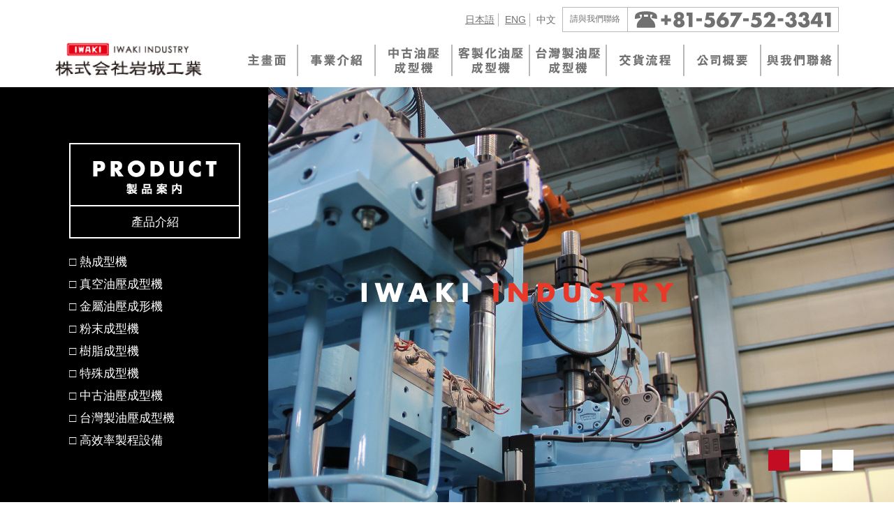

--- FILE ---
content_type: text/html; charset=UTF-8
request_url: https://www.iwa-ki.com/cn/
body_size: 13428
content:
<!doctype html>
<html lang="ja">
<head>
<meta charset="utf-8">
<meta name="viewport" content="width=device-width, initial-scale=1, minimum-scale=1, shrink-to-fit=no">


		<!-- All in One SEO 4.6.7.1 - aioseo.com -->
		<title>各式油壓成型機製造商｜台灣製（台灣價格、日本品質）・日本製・中古機・油壓成型機 | 油圧プレス製造メーカー・修理〜岩城工業</title>
		<meta name="description" content="日本油壓機廠「株式会社岩城工業」在台設立的「台城有限公司」，可對應台灣製油壓成型機（台灣價格、日本強度品質）、日本製油壓成型機、中古油壓成型機。請與我們聯絡（中文、日文、英文皆可，日本人長期駐台）。與台灣生產合作已有20年經驗。" />
		<meta name="robots" content="max-image-preview:large" />
		<meta name="keywords" content="日本品質、液压机、油压机、台城、岩城工業、油壓機、油壓成型機、中古油壓成型機、成形機、台灣製油壓成型機、降低成本、低成本、低預算、真空油壓成型機、壓縮油壓成型機、熱油壓成型機、粉末油壓成型機、樹脂油壓成型機、油壓幫浦系統、改造改善、橡膠油壓成型機、門型油壓機、橡膠毛邊機、全國對應、橡膠切斷機" />
		<link rel="canonical" href="https://www.iwa-ki.com/cn/" />
		<meta name="generator" content="All in One SEO (AIOSEO) 4.6.7.1" />
		<meta property="og:locale" content="ja_JP" />
		<meta property="og:site_name" content="油圧プレス製造メーカー・修理〜岩城工業 | 中古プレス機・油圧成型機（成形機）" />
		<meta property="og:type" content="article" />
		<meta property="og:title" content="各式油壓成型機製造商｜台灣製（台灣價格、日本品質）・日本製・中古機・油壓成型機 | 油圧プレス製造メーカー・修理〜岩城工業" />
		<meta property="og:description" content="日本油壓機廠「株式会社岩城工業」在台設立的「台城有限公司」，可對應台灣製油壓成型機（台灣價格、日本強度品質）、日本製油壓成型機、中古油壓成型機。請與我們聯絡（中文、日文、英文皆可，日本人長期駐台）。與台灣生產合作已有20年經驗。" />
		<meta property="og:url" content="https://www.iwa-ki.com/cn/" />
		<meta property="article:published_time" content="2016-09-05T08:33:27+00:00" />
		<meta property="article:modified_time" content="2020-09-24T01:33:07+00:00" />
		<meta name="twitter:card" content="summary" />
		<meta name="twitter:title" content="各式油壓成型機製造商｜台灣製（台灣價格、日本品質）・日本製・中古機・油壓成型機 | 油圧プレス製造メーカー・修理〜岩城工業" />
		<meta name="twitter:description" content="日本油壓機廠「株式会社岩城工業」在台設立的「台城有限公司」，可對應台灣製油壓成型機（台灣價格、日本強度品質）、日本製油壓成型機、中古油壓成型機。請與我們聯絡（中文、日文、英文皆可，日本人長期駐台）。與台灣生產合作已有20年經驗。" />
		<meta name="google" content="nositelinkssearchbox" />
		<script type="application/ld+json" class="aioseo-schema">
			{"@context":"https:\/\/schema.org","@graph":[{"@type":"BreadcrumbList","@id":"https:\/\/www.iwa-ki.com\/cn\/#breadcrumblist","itemListElement":[{"@type":"ListItem","@id":"https:\/\/www.iwa-ki.com\/#listItem","position":1,"name":"\u5bb6","item":"https:\/\/www.iwa-ki.com\/","nextItem":"https:\/\/www.iwa-ki.com\/cn\/#listItem"},{"@type":"ListItem","@id":"https:\/\/www.iwa-ki.com\/cn\/#listItem","position":2,"name":"\u4e2d\u56fd\u8a9eTOP","previousItem":"https:\/\/www.iwa-ki.com\/#listItem"}]},{"@type":"Organization","@id":"https:\/\/www.iwa-ki.com\/#organization","name":"\u6cb9\u5727\u30d7\u30ec\u30b9\u88fd\u9020\u30e1\u30fc\u30ab\u30fc\u30fb\u4fee\u7406\u301c\u5ca9\u57ce\u5de5\u696d","description":"\u4e2d\u53e4\u30d7\u30ec\u30b9\u6a5f\u30fb\u6cb9\u5727\u6210\u578b\u6a5f\uff08\u6210\u5f62\u6a5f\uff09","url":"https:\/\/www.iwa-ki.com\/"},{"@type":"WebPage","@id":"https:\/\/www.iwa-ki.com\/cn\/#webpage","url":"https:\/\/www.iwa-ki.com\/cn\/","name":"\u5404\u5f0f\u6cb9\u58d3\u6210\u578b\u6a5f\u88fd\u9020\u5546\uff5c\u53f0\u7063\u88fd\uff08\u53f0\u7063\u50f9\u683c\u3001\u65e5\u672c\u54c1\u8cea\uff09\u30fb\u65e5\u672c\u88fd\u30fb\u4e2d\u53e4\u6a5f\u30fb\u6cb9\u58d3\u6210\u578b\u6a5f | \u6cb9\u5727\u30d7\u30ec\u30b9\u88fd\u9020\u30e1\u30fc\u30ab\u30fc\u30fb\u4fee\u7406\u301c\u5ca9\u57ce\u5de5\u696d","description":"\u65e5\u672c\u6cb9\u58d3\u6a5f\u5ee0\u300c\u682a\u5f0f\u4f1a\u793e\u5ca9\u57ce\u5de5\u696d\u300d\u5728\u53f0\u8a2d\u7acb\u7684\u300c\u53f0\u57ce\u6709\u9650\u516c\u53f8\u300d\uff0c\u53ef\u5c0d\u61c9\u53f0\u7063\u88fd\u6cb9\u58d3\u6210\u578b\u6a5f\uff08\u53f0\u7063\u50f9\u683c\u3001\u65e5\u672c\u5f37\u5ea6\u54c1\u8cea\uff09\u3001\u65e5\u672c\u88fd\u6cb9\u58d3\u6210\u578b\u6a5f\u3001\u4e2d\u53e4\u6cb9\u58d3\u6210\u578b\u6a5f\u3002\u8acb\u8207\u6211\u5011\u806f\u7d61\uff08\u4e2d\u6587\u3001\u65e5\u6587\u3001\u82f1\u6587\u7686\u53ef\uff0c\u65e5\u672c\u4eba\u9577\u671f\u99d0\u53f0\uff09\u3002\u8207\u53f0\u7063\u751f\u7522\u5408\u4f5c\u5df2\u670920\u5e74\u7d93\u9a57\u3002","inLanguage":"ja","isPartOf":{"@id":"https:\/\/www.iwa-ki.com\/#website"},"breadcrumb":{"@id":"https:\/\/www.iwa-ki.com\/cn\/#breadcrumblist"},"datePublished":"2016-09-05T17:33:27+09:00","dateModified":"2020-09-24T10:33:07+09:00"},{"@type":"WebSite","@id":"https:\/\/www.iwa-ki.com\/#website","url":"https:\/\/www.iwa-ki.com\/","name":"\u6cb9\u5727\u30d7\u30ec\u30b9\u88fd\u9020\u30e1\u30fc\u30ab\u30fc\u30fb\u4fee\u7406\u301c\u5ca9\u57ce\u5de5\u696d","description":"\u4e2d\u53e4\u30d7\u30ec\u30b9\u6a5f\u30fb\u6cb9\u5727\u6210\u578b\u6a5f\uff08\u6210\u5f62\u6a5f\uff09","inLanguage":"ja","publisher":{"@id":"https:\/\/www.iwa-ki.com\/#organization"}}]}
		</script>
		<!-- All in One SEO -->

<script type="text/javascript">
/* <![CDATA[ */
window._wpemojiSettings = {"baseUrl":"https:\/\/s.w.org\/images\/core\/emoji\/15.0.3\/72x72\/","ext":".png","svgUrl":"https:\/\/s.w.org\/images\/core\/emoji\/15.0.3\/svg\/","svgExt":".svg","source":{"concatemoji":"https:\/\/www.iwa-ki.com\/wpiwk\/wp-includes\/js\/wp-emoji-release.min.js?ver=6.6.4"}};
/*! This file is auto-generated */
!function(i,n){var o,s,e;function c(e){try{var t={supportTests:e,timestamp:(new Date).valueOf()};sessionStorage.setItem(o,JSON.stringify(t))}catch(e){}}function p(e,t,n){e.clearRect(0,0,e.canvas.width,e.canvas.height),e.fillText(t,0,0);var t=new Uint32Array(e.getImageData(0,0,e.canvas.width,e.canvas.height).data),r=(e.clearRect(0,0,e.canvas.width,e.canvas.height),e.fillText(n,0,0),new Uint32Array(e.getImageData(0,0,e.canvas.width,e.canvas.height).data));return t.every(function(e,t){return e===r[t]})}function u(e,t,n){switch(t){case"flag":return n(e,"\ud83c\udff3\ufe0f\u200d\u26a7\ufe0f","\ud83c\udff3\ufe0f\u200b\u26a7\ufe0f")?!1:!n(e,"\ud83c\uddfa\ud83c\uddf3","\ud83c\uddfa\u200b\ud83c\uddf3")&&!n(e,"\ud83c\udff4\udb40\udc67\udb40\udc62\udb40\udc65\udb40\udc6e\udb40\udc67\udb40\udc7f","\ud83c\udff4\u200b\udb40\udc67\u200b\udb40\udc62\u200b\udb40\udc65\u200b\udb40\udc6e\u200b\udb40\udc67\u200b\udb40\udc7f");case"emoji":return!n(e,"\ud83d\udc26\u200d\u2b1b","\ud83d\udc26\u200b\u2b1b")}return!1}function f(e,t,n){var r="undefined"!=typeof WorkerGlobalScope&&self instanceof WorkerGlobalScope?new OffscreenCanvas(300,150):i.createElement("canvas"),a=r.getContext("2d",{willReadFrequently:!0}),o=(a.textBaseline="top",a.font="600 32px Arial",{});return e.forEach(function(e){o[e]=t(a,e,n)}),o}function t(e){var t=i.createElement("script");t.src=e,t.defer=!0,i.head.appendChild(t)}"undefined"!=typeof Promise&&(o="wpEmojiSettingsSupports",s=["flag","emoji"],n.supports={everything:!0,everythingExceptFlag:!0},e=new Promise(function(e){i.addEventListener("DOMContentLoaded",e,{once:!0})}),new Promise(function(t){var n=function(){try{var e=JSON.parse(sessionStorage.getItem(o));if("object"==typeof e&&"number"==typeof e.timestamp&&(new Date).valueOf()<e.timestamp+604800&&"object"==typeof e.supportTests)return e.supportTests}catch(e){}return null}();if(!n){if("undefined"!=typeof Worker&&"undefined"!=typeof OffscreenCanvas&&"undefined"!=typeof URL&&URL.createObjectURL&&"undefined"!=typeof Blob)try{var e="postMessage("+f.toString()+"("+[JSON.stringify(s),u.toString(),p.toString()].join(",")+"));",r=new Blob([e],{type:"text/javascript"}),a=new Worker(URL.createObjectURL(r),{name:"wpTestEmojiSupports"});return void(a.onmessage=function(e){c(n=e.data),a.terminate(),t(n)})}catch(e){}c(n=f(s,u,p))}t(n)}).then(function(e){for(var t in e)n.supports[t]=e[t],n.supports.everything=n.supports.everything&&n.supports[t],"flag"!==t&&(n.supports.everythingExceptFlag=n.supports.everythingExceptFlag&&n.supports[t]);n.supports.everythingExceptFlag=n.supports.everythingExceptFlag&&!n.supports.flag,n.DOMReady=!1,n.readyCallback=function(){n.DOMReady=!0}}).then(function(){return e}).then(function(){var e;n.supports.everything||(n.readyCallback(),(e=n.source||{}).concatemoji?t(e.concatemoji):e.wpemoji&&e.twemoji&&(t(e.twemoji),t(e.wpemoji)))}))}((window,document),window._wpemojiSettings);
/* ]]> */
</script>
<style id='wp-emoji-styles-inline-css' type='text/css'>

	img.wp-smiley, img.emoji {
		display: inline !important;
		border: none !important;
		box-shadow: none !important;
		height: 1em !important;
		width: 1em !important;
		margin: 0 0.07em !important;
		vertical-align: -0.1em !important;
		background: none !important;
		padding: 0 !important;
	}
</style>
<link rel='stylesheet' id='wp-block-library-css' href='https://www.iwa-ki.com/wpiwk/wp-includes/css/dist/block-library/style.min.css?ver=6.6.4' type='text/css' media='all' />
<style id='classic-theme-styles-inline-css' type='text/css'>
/*! This file is auto-generated */
.wp-block-button__link{color:#fff;background-color:#32373c;border-radius:9999px;box-shadow:none;text-decoration:none;padding:calc(.667em + 2px) calc(1.333em + 2px);font-size:1.125em}.wp-block-file__button{background:#32373c;color:#fff;text-decoration:none}
</style>
<style id='global-styles-inline-css' type='text/css'>
:root{--wp--preset--aspect-ratio--square: 1;--wp--preset--aspect-ratio--4-3: 4/3;--wp--preset--aspect-ratio--3-4: 3/4;--wp--preset--aspect-ratio--3-2: 3/2;--wp--preset--aspect-ratio--2-3: 2/3;--wp--preset--aspect-ratio--16-9: 16/9;--wp--preset--aspect-ratio--9-16: 9/16;--wp--preset--color--black: #000000;--wp--preset--color--cyan-bluish-gray: #abb8c3;--wp--preset--color--white: #ffffff;--wp--preset--color--pale-pink: #f78da7;--wp--preset--color--vivid-red: #cf2e2e;--wp--preset--color--luminous-vivid-orange: #ff6900;--wp--preset--color--luminous-vivid-amber: #fcb900;--wp--preset--color--light-green-cyan: #7bdcb5;--wp--preset--color--vivid-green-cyan: #00d084;--wp--preset--color--pale-cyan-blue: #8ed1fc;--wp--preset--color--vivid-cyan-blue: #0693e3;--wp--preset--color--vivid-purple: #9b51e0;--wp--preset--gradient--vivid-cyan-blue-to-vivid-purple: linear-gradient(135deg,rgba(6,147,227,1) 0%,rgb(155,81,224) 100%);--wp--preset--gradient--light-green-cyan-to-vivid-green-cyan: linear-gradient(135deg,rgb(122,220,180) 0%,rgb(0,208,130) 100%);--wp--preset--gradient--luminous-vivid-amber-to-luminous-vivid-orange: linear-gradient(135deg,rgba(252,185,0,1) 0%,rgba(255,105,0,1) 100%);--wp--preset--gradient--luminous-vivid-orange-to-vivid-red: linear-gradient(135deg,rgba(255,105,0,1) 0%,rgb(207,46,46) 100%);--wp--preset--gradient--very-light-gray-to-cyan-bluish-gray: linear-gradient(135deg,rgb(238,238,238) 0%,rgb(169,184,195) 100%);--wp--preset--gradient--cool-to-warm-spectrum: linear-gradient(135deg,rgb(74,234,220) 0%,rgb(151,120,209) 20%,rgb(207,42,186) 40%,rgb(238,44,130) 60%,rgb(251,105,98) 80%,rgb(254,248,76) 100%);--wp--preset--gradient--blush-light-purple: linear-gradient(135deg,rgb(255,206,236) 0%,rgb(152,150,240) 100%);--wp--preset--gradient--blush-bordeaux: linear-gradient(135deg,rgb(254,205,165) 0%,rgb(254,45,45) 50%,rgb(107,0,62) 100%);--wp--preset--gradient--luminous-dusk: linear-gradient(135deg,rgb(255,203,112) 0%,rgb(199,81,192) 50%,rgb(65,88,208) 100%);--wp--preset--gradient--pale-ocean: linear-gradient(135deg,rgb(255,245,203) 0%,rgb(182,227,212) 50%,rgb(51,167,181) 100%);--wp--preset--gradient--electric-grass: linear-gradient(135deg,rgb(202,248,128) 0%,rgb(113,206,126) 100%);--wp--preset--gradient--midnight: linear-gradient(135deg,rgb(2,3,129) 0%,rgb(40,116,252) 100%);--wp--preset--font-size--small: 13px;--wp--preset--font-size--medium: 20px;--wp--preset--font-size--large: 36px;--wp--preset--font-size--x-large: 42px;--wp--preset--spacing--20: 0.44rem;--wp--preset--spacing--30: 0.67rem;--wp--preset--spacing--40: 1rem;--wp--preset--spacing--50: 1.5rem;--wp--preset--spacing--60: 2.25rem;--wp--preset--spacing--70: 3.38rem;--wp--preset--spacing--80: 5.06rem;--wp--preset--shadow--natural: 6px 6px 9px rgba(0, 0, 0, 0.2);--wp--preset--shadow--deep: 12px 12px 50px rgba(0, 0, 0, 0.4);--wp--preset--shadow--sharp: 6px 6px 0px rgba(0, 0, 0, 0.2);--wp--preset--shadow--outlined: 6px 6px 0px -3px rgba(255, 255, 255, 1), 6px 6px rgba(0, 0, 0, 1);--wp--preset--shadow--crisp: 6px 6px 0px rgba(0, 0, 0, 1);}:where(.is-layout-flex){gap: 0.5em;}:where(.is-layout-grid){gap: 0.5em;}body .is-layout-flex{display: flex;}.is-layout-flex{flex-wrap: wrap;align-items: center;}.is-layout-flex > :is(*, div){margin: 0;}body .is-layout-grid{display: grid;}.is-layout-grid > :is(*, div){margin: 0;}:where(.wp-block-columns.is-layout-flex){gap: 2em;}:where(.wp-block-columns.is-layout-grid){gap: 2em;}:where(.wp-block-post-template.is-layout-flex){gap: 1.25em;}:where(.wp-block-post-template.is-layout-grid){gap: 1.25em;}.has-black-color{color: var(--wp--preset--color--black) !important;}.has-cyan-bluish-gray-color{color: var(--wp--preset--color--cyan-bluish-gray) !important;}.has-white-color{color: var(--wp--preset--color--white) !important;}.has-pale-pink-color{color: var(--wp--preset--color--pale-pink) !important;}.has-vivid-red-color{color: var(--wp--preset--color--vivid-red) !important;}.has-luminous-vivid-orange-color{color: var(--wp--preset--color--luminous-vivid-orange) !important;}.has-luminous-vivid-amber-color{color: var(--wp--preset--color--luminous-vivid-amber) !important;}.has-light-green-cyan-color{color: var(--wp--preset--color--light-green-cyan) !important;}.has-vivid-green-cyan-color{color: var(--wp--preset--color--vivid-green-cyan) !important;}.has-pale-cyan-blue-color{color: var(--wp--preset--color--pale-cyan-blue) !important;}.has-vivid-cyan-blue-color{color: var(--wp--preset--color--vivid-cyan-blue) !important;}.has-vivid-purple-color{color: var(--wp--preset--color--vivid-purple) !important;}.has-black-background-color{background-color: var(--wp--preset--color--black) !important;}.has-cyan-bluish-gray-background-color{background-color: var(--wp--preset--color--cyan-bluish-gray) !important;}.has-white-background-color{background-color: var(--wp--preset--color--white) !important;}.has-pale-pink-background-color{background-color: var(--wp--preset--color--pale-pink) !important;}.has-vivid-red-background-color{background-color: var(--wp--preset--color--vivid-red) !important;}.has-luminous-vivid-orange-background-color{background-color: var(--wp--preset--color--luminous-vivid-orange) !important;}.has-luminous-vivid-amber-background-color{background-color: var(--wp--preset--color--luminous-vivid-amber) !important;}.has-light-green-cyan-background-color{background-color: var(--wp--preset--color--light-green-cyan) !important;}.has-vivid-green-cyan-background-color{background-color: var(--wp--preset--color--vivid-green-cyan) !important;}.has-pale-cyan-blue-background-color{background-color: var(--wp--preset--color--pale-cyan-blue) !important;}.has-vivid-cyan-blue-background-color{background-color: var(--wp--preset--color--vivid-cyan-blue) !important;}.has-vivid-purple-background-color{background-color: var(--wp--preset--color--vivid-purple) !important;}.has-black-border-color{border-color: var(--wp--preset--color--black) !important;}.has-cyan-bluish-gray-border-color{border-color: var(--wp--preset--color--cyan-bluish-gray) !important;}.has-white-border-color{border-color: var(--wp--preset--color--white) !important;}.has-pale-pink-border-color{border-color: var(--wp--preset--color--pale-pink) !important;}.has-vivid-red-border-color{border-color: var(--wp--preset--color--vivid-red) !important;}.has-luminous-vivid-orange-border-color{border-color: var(--wp--preset--color--luminous-vivid-orange) !important;}.has-luminous-vivid-amber-border-color{border-color: var(--wp--preset--color--luminous-vivid-amber) !important;}.has-light-green-cyan-border-color{border-color: var(--wp--preset--color--light-green-cyan) !important;}.has-vivid-green-cyan-border-color{border-color: var(--wp--preset--color--vivid-green-cyan) !important;}.has-pale-cyan-blue-border-color{border-color: var(--wp--preset--color--pale-cyan-blue) !important;}.has-vivid-cyan-blue-border-color{border-color: var(--wp--preset--color--vivid-cyan-blue) !important;}.has-vivid-purple-border-color{border-color: var(--wp--preset--color--vivid-purple) !important;}.has-vivid-cyan-blue-to-vivid-purple-gradient-background{background: var(--wp--preset--gradient--vivid-cyan-blue-to-vivid-purple) !important;}.has-light-green-cyan-to-vivid-green-cyan-gradient-background{background: var(--wp--preset--gradient--light-green-cyan-to-vivid-green-cyan) !important;}.has-luminous-vivid-amber-to-luminous-vivid-orange-gradient-background{background: var(--wp--preset--gradient--luminous-vivid-amber-to-luminous-vivid-orange) !important;}.has-luminous-vivid-orange-to-vivid-red-gradient-background{background: var(--wp--preset--gradient--luminous-vivid-orange-to-vivid-red) !important;}.has-very-light-gray-to-cyan-bluish-gray-gradient-background{background: var(--wp--preset--gradient--very-light-gray-to-cyan-bluish-gray) !important;}.has-cool-to-warm-spectrum-gradient-background{background: var(--wp--preset--gradient--cool-to-warm-spectrum) !important;}.has-blush-light-purple-gradient-background{background: var(--wp--preset--gradient--blush-light-purple) !important;}.has-blush-bordeaux-gradient-background{background: var(--wp--preset--gradient--blush-bordeaux) !important;}.has-luminous-dusk-gradient-background{background: var(--wp--preset--gradient--luminous-dusk) !important;}.has-pale-ocean-gradient-background{background: var(--wp--preset--gradient--pale-ocean) !important;}.has-electric-grass-gradient-background{background: var(--wp--preset--gradient--electric-grass) !important;}.has-midnight-gradient-background{background: var(--wp--preset--gradient--midnight) !important;}.has-small-font-size{font-size: var(--wp--preset--font-size--small) !important;}.has-medium-font-size{font-size: var(--wp--preset--font-size--medium) !important;}.has-large-font-size{font-size: var(--wp--preset--font-size--large) !important;}.has-x-large-font-size{font-size: var(--wp--preset--font-size--x-large) !important;}
:where(.wp-block-post-template.is-layout-flex){gap: 1.25em;}:where(.wp-block-post-template.is-layout-grid){gap: 1.25em;}
:where(.wp-block-columns.is-layout-flex){gap: 2em;}:where(.wp-block-columns.is-layout-grid){gap: 2em;}
:root :where(.wp-block-pullquote){font-size: 1.5em;line-height: 1.6;}
</style>
<link rel='stylesheet' id='fancybox-css' href='https://www.iwa-ki.com/wpiwk/wp-content/plugins/easy-fancybox/fancybox/1.5.4/jquery.fancybox.min.css?ver=6.6.4' type='text/css' media='screen' />
<style id='fancybox-inline-css' type='text/css'>
#fancybox-outer{background:#ffffff}#fancybox-content{background:#ffffff;border-color:#ffffff;color:#000000;}#fancybox-title,#fancybox-title-float-main{color:#fff}
</style>
<link rel='stylesheet' id='tablepress-default-css' href='https://www.iwa-ki.com/wpiwk/wp-content/plugins/tablepress/css/build/default.css?ver=2.4' type='text/css' media='all' />
<script type="text/javascript" src="https://www.iwa-ki.com/wpiwk/wp-includes/js/jquery/jquery.min.js?ver=3.7.1" id="jquery-core-js"></script>
<script type="text/javascript" src="https://www.iwa-ki.com/wpiwk/wp-includes/js/jquery/jquery-migrate.min.js?ver=3.4.1" id="jquery-migrate-js"></script>
		<style type="text/css" id="wp-custom-css">
			html > img { display: none;}
/* ===== ヘッダーのナビゲーション調整(250831千賀) ===== */
@media screen and (min-width: 861px) {
  ul.gn.clearFix.right.allbtn {
      display: flex;
      flex-wrap: nowrap;
      justify-content: flex-end;
      gap: 0px;
      margin: 0;
      padding: 0;
      list-style: none;
      width: 80%; /* ← 親幅を広く使う */
  }

  /* robotタブ hoverでアクティブ画像を表示 (250831千賀)*/
  ul.gn li a:hover img[alt="自動化装置　省力化装置"] {
      content: url("https://www.iwa-ki.com/wpiwk/wp-content/uploads/2025/08/3a4f695a458cb0ac0aceaa2eb13ac2dd.png");
  }
  /* recruitタブ hoverでアクティブ画像を表示 (250831千賀)*/
  ul.gn li a:hover img[alt="採用情報"] {
      content: url("https://www.iwa-ki.com/wpiwk/wp-content/uploads/2025/08/act-V01.png");
  }
}		</style>
		
<!-- css -->
<link href="/css/style.css" rel="stylesheet" type="text/css">
<link href="/css/sp.css" rel="stylesheet" type="text/css" media="screen and (max-width:860px) and (min-width:0px)">

<!-- js -->
<script src="https://ajax.googleapis.com/ajax/libs/jquery/2.1.1/jquery.min.js"></script>
<script src="https://cdn.jsdelivr.net/bxslider/4.2.12/jquery.bxslider.min.js"></script>
<script src="/js/script.js"></script>

<!--[if (gte IE 6)&(lte IE 8)]>
<script src="/js/html5shiv.js"></script>
<script src="/js/selectivizr-min.js"></script>
<script src="https://oss.maxcdn.com/respond/1.4.2/respond.min.js"></script>
<![endif]-->
</head>

<body id="pagetop">
<!-- Google Tag Manager -->
<noscript><iframe src="//www.googletagmanager.com/ns.html?id=GTM-KB7TXP"
height="0" width="0" style="display:none;visibility:hidden"></iframe></noscript>
<script>(function(w,d,s,l,i){w[l]=w[l]||[];w[l].push({'gtm.start':
new Date().getTime(),event:'gtm.js'});var f=d.getElementsByTagName(s)[0],
j=d.createElement(s),dl=l!='dataLayer'?'&l='+l:'';j.async=true;j.src=
'//www.googletagmanager.com/gtm.js?id='+i+dl;f.parentNode.insertBefore(j,f);
})(window,document,'script','dataLayer','GTM-KB7TXP');</script>
<!-- End Google Tag Manager -->

<!--============================ 
	ヘッダー
==============================-->
<header class="header container">
	<div class="clearFix mb15">
		<div class="right header_contact ta_right">
			<ul class="dis_inline-block ta_center">
				<li class="dis_inline-block"><a href="https://www.iwa-ki.com/">日本語</a></li>
				<li class="dis_inline-block"><a href="https://www.iwa-ki.com/en/">ENG</a></li>
				<li class="dis_inline-block">中文</li>
			</ul>
			<div class="dis_inline-block ta_center">
				<dl>
					<dt class="fo08 lh12">請與我們聯絡</dt>
					<dd><a href="tel:+81-567-52-3341"><img src="/images/en/header_tel.png" alt="+81-567-52-3341"></a></dd>
				</dl>
			</div>
		</div>
	</div>

	<ul class="sp_btn hidden_l ta_center">
		<li><a href="tel:+81-567-52-3341"><img src="/images/common/sp_icon01.png" alt="language"><span>TEL</span></a></li>
		<li><a href="/cn/contact/"><img src="/images/common/sp_icon02.png" alt="language"><span>MAIL</span></a></li>
	</ul>
	<dl class="lang_sp ta_center hidden_l">
		<dt><img src="/images/common/lang_btn.png" alt="language"><span>中文</span></dt>
		<dd>
			<ul>
				<li><a href="/">JPN</a></li>
				<li><a href="/en/">ENG</a></li>
				<li><span>中文</span></li>
			</ul>
		</dd>
	</dl>

	<!--============================ 
		グローバルナビ
	==============================-->
	<nav class="mb15 clearFix ta_center">
		<h1 class="left"><a href="https://www.iwa-ki.com/cn/" class="fade"><img src="/images/common/header_logo.png" alt="			油壓機 油壓成型機 熱成形橡膠機 樹脂成形 粉末成形機 PTFE成形機 中古成型機 製造商  | 油壓成型機專門製造商・日本製・台灣製・中古機械・油壓成型機
		"></a></h1>
		<ul class="gn clearFix right en">
			<li><a href="https://www.iwa-ki.com/cn/" class="fade"><img src="/images/cn/gn01.png" alt="主畫面"></a></li>
			<li><a href="https://www.iwa-ki.com/cn/business/" class="fade"><img src="/images/cn/gn02.png" alt="事業介紹"></a></li>
			<li><a href="https://www.iwa-ki.com/cn/used/" class="fade"><img src="/images/cn/gn03.png" alt="中古油壓成型機"></a></li>
			<li><a href="https://www.iwa-ki.com/cn/order/" class="fade"><img src="/images/cn/gn04.png" alt="客製化油壓成型機"></a></li>
			<li><a href="https://www.iwa-ki.com/cn/taiwan/" class="fade"><img src="/images/cn/gn05.png" alt="台灣製油壓成型機"></a></li>
			<li><a href="https://www.iwa-ki.com/cn/flow/" class="fade"><img src="/images/cn/gn06.png" alt="交貨流程"></a></li>
			<li><a href="https://www.iwa-ki.com/cn/company/" class="fade"><img src="/images/cn/gn07.png" alt="公司概要"></a></li>
			<li><a href="https://www.iwa-ki.com/cn/contact/" class="fade"><img src="/images/cn/gn08.png" alt="與我們聯絡"></a></li>
		</ul>
	</nav>
</header>
	
<!-- スマホナビ -->
<nav class="sp-navi hidden_l">
	<div class="sp-navi-inner">
		<figure class="logo mb10"><a href="/cn"><img src="/images/common/header_logo.png" alt="株式會社岩城工業"></a></figure>
		<ul class="list01 ta_left">
			<li><a href="/cn/">主畫面</a></li>
			<li><a href="/cn/business/">事業介紹</a></li>
			<li><a href="/cn/used/">中古油壓成型機</a></li>
			<li><a href="/cn/order/">客製化油壓成型機</a></li>
			<li><a href="/cn/taiwan/">台灣製油壓成型機</a></li>
			<li><a href="https://www.iwa-ki.com/pdt_cn/">產品介紹</a><span class="toggle"></span>
				<ul>
					<li><a href="https://www.iwa-ki.com/pdt_cn/pdt_cn_category/ctg03/">熱成型機</a></li>
					<li><a href="https://www.iwa-ki.com/pdt_cn/pdt_cn_category/ctg01/">真空油壓成型機</a></li>
					<li><a href="https://www.iwa-ki.com/pdt_cn/pdt_cn_category/ctg02/">金屬油壓成形機</a></li>
					<li><a href="https://www.iwa-ki.com/pdt_cn/pdt_cn_category/ctg04/">粉末成型機</a></li>
					<li><a href="https://www.iwa-ki.com/pdt_cn/pdt_cn_category/ctg05/">樹脂成型機</a></li>
					<li><a href="https://www.iwa-ki.com/pdt_cn/pdt_cn_category/ctg06/">特殊成型機</a></li>
					<li><a href="https://www.iwa-ki.com/pdt_cn/pdt_cn_category/ctg07/">中古油壓成型機</a></li>
					<li><a href="https://www.iwa-ki.com/pdt_cn/pdt_cn_category/ctg08/">台灣製油壓成型機</a></li>
					<li><a href="https://www.iwa-ki.com/pdt_cn/pdt_cn_category/ctg09/">高效率製程設備</a></li>
				</ul>
			</li>
			<li><a href="/cn/flow/">交貨流程</a></li>
			<li><a href="/cn/company/">公司概要</a></li>
			<li><a href="https://www.iwa-ki.com/topics_cn/">最新消息</a></li>
			<li><a href="/cn/contact/">與我們聯絡</a></li>
		</ul>
	</div>
</nav>
	
<!-- スマホボタン　-->
<div class="sp_pdt_btn cn ta_center hidden_l">
	<ul>
		<li><a href="/pdt_cn/pdt_cn_category/ctg03/">熱成型機</a></li>
		<li><a href="/pdt_cn/pdt_cn_category/ctg01/">真空油壓成型機</a></li>
		<li><a href="/pdt_cn/pdt_cn_category/ctg02/">金屬油壓成形機</a></li>
		<li><a href="/pdt_cn/pdt_cn_category/ctg04/">粉末成型機</a></li>
		<li><a href="/pdt_cn/pdt_cn_category/ctg05/">樹脂成型機</a></li>
		<li><a href="/pdt_cn/pdt_cn_category/ctg06/">特殊成型機</a></li>
		<li><a href="/pdt_cn/pdt_cn_category/ctg07/">中古油壓成型機</a></li>
		<li><a href="/pdt_cn/pdt_cn_category/ctg08/">台灣製油壓成型機</a></li>
		<li><a href="/pdt_cn/pdt_cn_category/ctg09/">高效率製程設備</a></li>
	</ul>
</div>
<!--============================ 
	コンテンツ
==============================-->

<!-- スライドショー -->
<div class="slide_wrap clearFix mb40">
	<div class="left clearFix hidden_s">
		<div class="box fo12">
			<h2 class="ta_center mb20"><img src="/images/top/slide_left_ttl.png" alt="產品介紹">
				<span><a href="/pdt_cn/">產品介紹</a></span></h2>
			<ul>
				<li><a href="/pdt_cn/pdt_cn_category/ctg03/">□ 熱成型機</a></li>
				<li><a href="/pdt_cn/pdt_cn_category/ctg01/">□ 真空油壓成型機</a></li>
				<li><a href="/pdt_cn/pdt_cn_category/ctg02/">□ 金屬油壓成形機</a></li>
				<li><a href="/pdt_cn/pdt_cn_category/ctg04/">□ 粉末成型機</a></li>
				<li><a href="/pdt_cn/pdt_cn_category/ctg05/">□ 樹脂成型機</a></li>
				<li><a href="/pdt_cn/pdt_cn_category/ctg06/">□ 特殊成型機</a></li>
				<li><a href="/pdt_cn/pdt_cn_category/ctg07/">□ 中古油壓成型機</a></li>
				<li><a href="/pdt_cn/pdt_cn_category/ctg08/">□ 台灣製油壓成型機</a></li>
				<li><a href="/pdt_cn/pdt_cn_category/ctg09/">□ 高效率製程設備</a></li>
			</ul>
		</div>
	</div>
	
	<div class="right pos_rel">
		<ul class="bxslider">
			<li><img src="/images/top/slide01.jpg" alt="image"></li>
			<li><img src="/images/top/slide02.jpg" alt="image"></li>
			<li><img src="/images/top/slide03.jpg" alt="image"></li>
		</ul>
		<figure class="pos_ab"><img src="/images/top/slide_over.png" alt="IWAKI INDUSTRY"></figure>
	</div>
</div><!-- /slide_wrap -->

<!-- pickup -->
<section class="pickup container mb100">
	<h2 class="ta_center mb40"><img src="/images/top/pickup_ttl.png" alt="PICKUP PRODUCT"></h2>
		<section class="mb30 fo11">
		<div class="box_wrap clearFix">
			<figure class="box50 ta_center"><a href="https://www.iwa-ki.com/pdt_cn/2017/02/17/1208/" class="fade"><img width="159" height="280" src="https://www.iwa-ki.com/wpiwk/wp-content/uploads/2017/01/f53631e812ee2cb17bcb32a00cde9e27.jpg" class="attachment-top_thumb size-top_thumb wp-post-image" alt="" decoding="async" loading="lazy" /></a></figure>
			<div class="box50">
				<h3 class="bold fo15 lh12 mb40"><a href="https://www.iwa-ki.com/pdt_cn/2017/02/17/1208/">橡膠毛邊自動處理機【有影片】</a></h3>
				<p>敝公司開發的新型橡膠毛邊自動處理機，利用『空氣』、『水』及『馬達旋轉離心力』高速去除橡膠毛邊。

如Ｏ型環等零件1個製程時間只需花費約６０秒即可完成，影片如下。</p>
			</div>
		</div>
	</section>
	<section class="mb30 fo11">
		<div class="box_wrap clearFix">
			<figure class="box50 ta_center"><a href="https://www.iwa-ki.com/pdt_cn/2019/03/14/1533/" class="fade"><img width="333" height="280" src="https://www.iwa-ki.com/wpiwk/wp-content/uploads/2019/02/IMG_2267-1.jpg" class="attachment-top_thumb size-top_thumb wp-post-image" alt="" decoding="async" loading="lazy" /></a></figure>
			<div class="box50">
				<h3 class="bold fo15 lh12 mb40"><a href="https://www.iwa-ki.com/pdt_cn/2019/03/14/1533/">CFRP等碳材質、樹脂、塑料成形（350℃高溫加壓保持→急速冷卻）</a></h3>
				<p><p class="gmail_default">從CFRP（碳纖維強化聚合物）、熱硬化性樹脂、熱可塑性樹脂、全部都可以成形的油壓機。</p>
<p class="gmail_default">熱板溫度可以急速加熱到350℃，加壓保持後急速冷卻到50℃，適用於需要急速加溫後保壓再急速冷卻的產品。</p></p>
			</div>
		</div>
	</section>
	<section class="mb30 fo11">
		<div class="box_wrap clearFix">
			<figure class="box50 ta_center"><a href="https://www.iwa-ki.com/pdt_cn/2018/09/26/1475/" class="fade"><img width="300" height="223" src="https://www.iwa-ki.com/wpiwk/wp-content/uploads/2018/03/9fb9d153af8b5e5de662029f4fa39e56-e1522390608627.jpg" class="attachment-top_thumb size-top_thumb wp-post-image" alt="" decoding="async" loading="lazy" /></a></figure>
			<div class="box50">
				<h3 class="bold fo15 lh12 mb40"><a href="https://www.iwa-ki.com/pdt_cn/2018/09/26/1475/">超高溫800℃熱成形機</a></h3>
				<p><h3>活用長年油壓機經驗，正積極開發<span style="color: #ff0000;">超高溫800℃</span>熱成形機。
市場調查中，如貴公司如有任何需求請跟我們聯絡。</h3>
<h3>【相關材料】
耐熱ＣＦＲＰ、耐熱炭素繊維強化樹脂、
耐熱炭素繊維強化塑膠、ＣＭＣ、
陶瓷複合材料、聚酰亞胺（Polyimide）系複合材料、
低熔點玻璃</h3></p>
			</div>
		</div>
	</section>
</section>
<!-- /pickup -->

<!-- sec01 -->
<section class="top_sec01 ta_center container mb100">
	<h2 class="bold fo25 lh12 mb15">擁有40年製作專業「油壓成型機」的能力。</h2>
	<p class="bold fo13 mb40">岩城工業有各個領域的專家，從設計、開發、販賣到維修皆由自家公司一手包辦。<br>
		我們可以在成本+生產力上提供有效的解決方案。</p>
	<p class="text01 mb40"><span class="back_red fo_white bold fo19 lh12">（成本×生產力）×（利益×未來展望）＝提案</span></p>
</section><!-- /sec01 -->

<!-- sec03 -->
<section class="top_sec03 container ta_center mb60">
	<h2 class="mb25"><img src="/images/top/top_sec03_ttl.png" alt="PRODUCT"></h2>
	<h3 class="bold fo19 lh12 mb60"><a href="/pdt_cn/">產品介紹</a></h3>
	<ul>
		<li class="mb30">
			<a href="/pdt_cn/pdt_cn_category/ctg03/"><figure><img src="/images/top/top_sec03_img03.png" alt="image"></figure>
			<p>熱成型機</p></a>
		</li>
		<li class="mb30">
			<a href="/pdt_cn/pdt_cn_category/ctg01/"><figure><img src="/images/top/top_sec03_img01.png" alt="image"></figure>
			<p>真空油壓成型機</p></a>
		</li>
		<li class="mb30">
			<a href="/pdt_cn/pdt_cn_category/ctg02/"><figure><img src="/images/top/top_sec03_img02.png" alt="image"></figure>
			<p>金屬油壓成形機</p></a>
		</li>
		<li class="mb30">
			<a href="/pdt_cn/pdt_cn_category/ctg04/"><figure><img src="/images/top/top_sec03_img04.png" alt="image"></figure>
			<p>粉末成型機</p></a>
		</li>
		<li class="mb30">
			<a href="/pdt_cn/pdt_cn_category/ctg05/"><figure><img src="/images/top/top_sec03_img05.png" alt="image"></figure>
			<p>樹脂成型機</p></a>
		</li>
		<li class="mb30">
			<a href="/pdt_cn/pdt_cn_category/ctg06/"><figure><img src="/images/top/top_sec03_img06.png" alt="image"></figure>
			<p>特殊成型機</p></a>
		</li>
		<li class="mb30">
			<a href="/pdt_cn/pdt_cn_category/ctg07/"><figure><img src="/images/top/top_sec03_img07.png" alt="image"></figure>
			<p>中古油壓成型機</p></a>
		</li>
		<li class="mb30">
			<a href="/pdt_cn/pdt_cn_category/ctg08/"><figure><img src="/images/top/top_sec03_img08.png" alt="image"></figure>
			<p>台灣製油壓成型機</p></a>
		</li>
		<li class="mb30">
			<a href="/pdt_cn/pdt_cn_category/ctg09/"><figure><img src="/images/top/top_sec03_img09.png" alt="image"></figure>
			<p>高效率製程設備</p></a>
		</li>
	</ul>
</section><!-- /sec03 -->

<!-- sec02 -->
<section class="top_sec02 cn en mb60">
	<h2 class="bold fo25 lh12 mb20 ta_center container">敝公司強項之一，有實際油壓成型機製作數量的經驗及萬全的對應體制。</h2>
	<div class="btn_area pos_rel ta_center"><img src="/images/cn/top_sec02_img_sp.jpg" alt="image" class="hidden_l"><a href="/business/"><img src="/images/cn/top_more_btn01.png" alt="詳細請參考" class="fade"></a></div>
</section><!-- /sec02 -->

<!-- sec01 -->
<section class="top_sec01 ta_center container mb100">
	<ul class="clearFix">
		<li>
			<a href="/cn/used/"><figure><img src="/images/cn/top_sec01_img01.png" alt="用中古油壓成型機來降低成本!"></figure>
				<p class="fo11 mb00">敝公司庫存有一定數量翻新過的中古成型機。<span class="hide_sp"><br>&nbsp;</span></p>
			<p class="btn_area"><img src="/images/top/top_sec01_btn01.png" alt="USED"></p></a>
		</li>
		<li>
			<a href="/cn/taiwan/"><figure><img src="/images/cn/top_sec01_img02.png" alt="用台灣製油壓成型機來降低成本!"></figure>
				<p class="fo11 mb00">便宜且高品質的台灣製油壓成型機。擁有周到的維修體系，請安心採購。<span class="hide_sp"><br>&nbsp;</span></p>
			<p class="btn_area"><img src="/images/top/top_sec01_btn02.png" alt="TAIWAN"></p></a>
		</li>
		<li>
			<a href="/cn/order/"><figure><img src="/images/cn/top_sec01_img03.png" alt="與生產線可以搭配使用的客製化油壓機來達到產能提升。"></figure>
			<p class="fo11 mb00">面對客戶日新月異的產品，如有「這樣的油壓機可以製作嗎?」的疑問，敝公司可以對應這樣的需求。</p>
			<p class="btn_area"><img src="/images/top/top_sec01_btn03.png" alt="ORDER"></p></a>
		</li>
	</ul>
</section><!-- /sec01 -->

<!-- sec04 -->
<section class="top_sec04 ta_center mb50">
	<h2 class="fo_white bold lh12 mb15">公司介紹</h2>
	<p><a href="/cn/company/"><img src="/images/cn/top_more_btn01.png" alt="詳細請參考" class="btn"></a></p>
</section><!-- /sec04 -->

<!-- sec05 -->
<section class="top_sec05 container mb60">
	<h2 class="ta_center mb15"><img src="/images/top/top_sec05_ttl.png" alt="NEWS"></h2>
	<h3 class="bold fo19 lh12 ta_center mb50"><a href="/topics_cn/">詳細請參考</a></h3>
	<div class="box topics_archive fo11">
						<dl>
			<dt><span class="news ">通知</span></dt>
			<dd class="date">2021年10月15日</dd>
			<dd class="title"><a href="https://www.iwa-ki.com/topics_cn/2021/10/15/1137/">株式会社岩城工業的網誌更新了！！</a></dd>
		</dl>
			<dl>
			<dt><span class="business ">新開發事業</span></dt>
			<dd class="date">2017年02月20日</dd>
			<dd class="title"><a href="https://www.iwa-ki.com/topics_cn/2017/02/20/683/">致力新開發事業（強力徵求一起開發油壓成型機技術的公司！）</a></dd>
		</dl>
			<dl>
			<dt><span class="product ">機台商品資訊</span></dt>
			<dd class="date">2016年12月27日</dd>
			<dd class="title"><a href="https://www.iwa-ki.com/topics_cn/2016/12/27/1177/">伺服橡膠切斷機、手/自動切斷機新事業開始～</a></dd>
		</dl>
			<dl>
			<dt><span class="product ">機台商品資訊</span></dt>
			<dd class="date">2016年12月05日</dd>
			<dd class="title"><a href="https://www.iwa-ki.com/topics_cn/2016/12/05/1112/">真空式油封、皮碗、迫緊毛邊整修機新事業開始～</a></dd>
		</dl>
			<dl>
			<dt><span class="business ">新開發事業</span></dt>
			<dd class="date">2016年11月28日</dd>
			<dd class="title"><a href="https://www.iwa-ki.com/topics_cn/2016/11/28/1058/">讓機器進化為有打料開模機構的設備！！（移動式打料開模機構）</a></dd>
		</dl>
			<dl>
			<dt><span class="eco ">節能對應</span></dt>
			<dd class="date">2016年09月05日</dd>
			<dd class="title"><a href="https://www.iwa-ki.com/topics_cn/2016/09/05/686/">敝公司也致力於省能源ECO的開發。</a></dd>
		</dl>
			<dl>
			<dt><span class="business ">新開發事業</span></dt>
			<dd class="date">2016年09月05日</dd>
			<dd class="title"><a href="https://www.iwa-ki.com/topics_cn/2016/09/05/685/">去毛邊機開發完成。</a></dd>
		</dl>
			<dl>
			<dt><span class="business ">新開發事業</span></dt>
			<dd class="date">2016年09月05日</dd>
			<dd class="title"><a href="https://www.iwa-ki.com/topics_cn/2016/09/05/684/">現有的油壓成型機，用低成本變成真空油壓成型機</a></dd>
		</dl>
		</div>
</section><!-- /sec05 -->

<!-- top_bnr -->
<ul class="top_bnr container ta_center mb40">
	<li class="mb30"><a href="http://www.iwa-ki.com/topics_cn/2016/09/05/683/" class="fade"><img src="/images/cn/top_bnr03.png" alt="新開發事業"></a></li>
	<li class="mb30"><a href="http://www.iwa-ki.com/topics_cn/2016/09/05/686/" class="fade"><img src="/images/cn/top_bnr04.png" alt="節能對應"></a></li>
</ul>

<!-- sec06 -->
<section class="top_sec06 ta_center mb25">
	<p class="mb00"><a href="tel:+81-567-52-3341"><img src="/images/cn/footer_tel.png" alt="請與我們聯絡 +81-567-52-3341"></a></p>
	<p><a href="/cn/contact/" class="fade"><img src="/images/cn/footer_btn01.png" alt="從這邊使用MAIL詢問"></a></p>
</section><!-- /sec06 -->

<p class="container mb25">誠心感謝您瀏覽位於日本愛知縣弥富市的株式會社岩城工業的網站。敝公司以身為油壓成型機的專家而感到自豪。我們不只提供日本製的油壓成型機，根據客戶預算的需求提供適切的中古油壓成型機或是台灣製的油壓成型機。首先您們如果有「盡可能壓低成本引進機台」、「有特別設計的需求」等等的想法，務必請告訴我們，敝公司會提供「彈性的對應方式」及「降低成本的提案」。</p>

<!--============================ 
	フッター
==============================-->
<footer class="footer">
	
	<!-- sec02 -->
	<section class="footer_sec02 fo_white">
		<div class="container">
			<div class="footer_nav mb40 pos_rel">
				<ul>
					<li><a href="https://www.iwa-ki.com/cn/">TOP</a></li>
					<li class="mb20"><a href="https://www.iwa-ki.com/cn/business/">事業介紹</a>
						<ul>
							<li><a href="https://www.iwa-ki.com/cn/order/">客製化油壓成型機</a></li>
							<li><a href="https://www.iwa-ki.com/cn/taiwan/">台灣製油壓成型機</a></li>
							<li><a href="https://www.iwa-ki.com/cn/used/">中古油壓成型機</a></li>
						</ul>
					</li>
					<li><a href="https://www.iwa-ki.com/cn/faq/">常有的疑問</a></li>
				</ul>
				
				<ul>
					<li><a href="https://www.iwa-ki.com/pdt_cn/">產品介紹</a>
						<ul>
							<li><a href="https://www.iwa-ki.com/pdt_cn/pdt_cn_category/ctg03/">熱成型機</a></li>
							<li><a href="https://www.iwa-ki.com/pdt_cn/pdt_cn_category/ctg01/">真空油壓成型機</a></li>
							<li><a href="https://www.iwa-ki.com/pdt_cn/pdt_cn_category/ctg02/">金屬油壓成形機</a></li>
							<li><a href="https://www.iwa-ki.com/pdt_cn/pdt_cn_category/ctg04/">粉末成型機</a></li>
							<li><a href="https://www.iwa-ki.com/pdt_cn/pdt_cn_category/ctg05/">樹脂成型機</a></li>
							<li><a href="https://www.iwa-ki.com/pdt_cn/pdt_cn_category/ctg06/">特殊成型機</a></li>
							<li><a href="https://www.iwa-ki.com/pdt_cn/pdt_cn_category/ctg07/">中古油壓成型機</a></li>
							<li><a href="https://www.iwa-ki.com/pdt_cn/pdt_cn_category/ctg08/">台灣製油壓成型機</a></li>
							<li><a href="https://www.iwa-ki.com/pdt_cn/pdt_cn_category/ctg09/">高效率製程設備</a></li>
						</ul>
					</li>
				</ul>

				<ul>
					<li><a href="https://www.iwa-ki.com/cn/flow/">交貨流程</a></li>
					<li class="mb20"><a href="https://www.iwa-ki.com/cn/company/">公司概要</a></li>
					<li><a href="https://www.iwa-ki.com/topics_cn/">最新消息</a></li>
					<li><a href="https://www.iwa-ki.com/cn/contact/">與我們聯絡</a></li>
				</ul>

				<div class="list_sns pos_ab">
					<ul>
						<li><a href="https://www.facebook.com/iwaki.press/" target="_blank" class="fade"><img src="/images/common/ico_fb.png" alt="Facebook"></a></li>
						<li><a href="https://www.instagram.com/iwakipress/" target="_blank" class="fade"><img src="/images/common/ico_insta.png" alt="Instagram"></a></li>
						<li><a href="https://www.youtube.com/channel/UCNKwWAbnX4t8pBqo1pxBt3w?view_as=subscriber" target="_blank" class="fade"><img src="/images/common/ico_youtube.png" alt="Youtube"></a></li>
					</ul>
				</div>
			</div>
			
			<hr class="mb20">
			
			<div class="box01">
				<div>
					<h2 class="mb10"><a href="https://www.iwa-ki.com/cn/" class="fade"><img src="/images/common/footer_logo.png" alt="株式会社岩城工業"></a></h2>
					<p class="lh14">〒490-1403 愛知県弥富市鳥ヶ地二丁目233番地2<br>
						TEL: +81-567-52-3341   FAX: +81-567-52-3345</p>
				</div>
	
				<ul class="footer_copy ta_right-s_center">
					<li class="fo08 lh12">Copyright© 2026 IWAKI INDUSTRY Co.,Ltd All Right Reserved</li>
				</ul>
			</div>
		</div>
	</section><!-- /sec02 -->
</footer>
<script type="text/javascript" src="https://www.iwa-ki.com/wpiwk/wp-content/plugins/easy-fancybox/fancybox/1.5.4/jquery.fancybox.min.js?ver=6.6.4" id="jquery-fancybox-js"></script>
<script type="text/javascript" id="jquery-fancybox-js-after">
/* <![CDATA[ */
var fb_timeout, fb_opts={'autoScale':true,'showCloseButton':true,'width':560,'height':340,'margin':20,'pixelRatio':'false','padding':10,'centerOnScroll':false,'enableEscapeButton':true,'speedIn':300,'speedOut':300,'overlayShow':true,'hideOnOverlayClick':true,'overlayColor':'#000','overlayOpacity':0.6,'minViewportWidth':320,'minVpHeight':320,'disableCoreLightbox':'true','enableBlockControls':'true','fancybox_openBlockControls':'true' };
if(typeof easy_fancybox_handler==='undefined'){
var easy_fancybox_handler=function(){
jQuery([".nolightbox","a.wp-block-file__button","a.pin-it-button","a[href*='pinterest.com\/pin\/create']","a[href*='facebook.com\/share']","a[href*='twitter.com\/share']"].join(',')).addClass('nofancybox');
jQuery('a.fancybox-close').on('click',function(e){e.preventDefault();jQuery.fancybox.close()});
/* IMG */
						var unlinkedImageBlocks=jQuery(".wp-block-image > img:not(.nofancybox)");
						unlinkedImageBlocks.wrap(function() {
							var href = jQuery( this ).attr( "src" );
							return "<a href='" + href + "'></a>";
						});
var fb_IMG_select=jQuery('a[href*=".jpg" i]:not(.nofancybox,li.nofancybox>a),area[href*=".jpg" i]:not(.nofancybox),a[href*=".png" i]:not(.nofancybox,li.nofancybox>a),area[href*=".png" i]:not(.nofancybox),a[href*=".webp" i]:not(.nofancybox,li.nofancybox>a),area[href*=".webp" i]:not(.nofancybox),a[href*=".jpeg" i]:not(.nofancybox,li.nofancybox>a),area[href*=".jpeg" i]:not(.nofancybox)');
fb_IMG_select.addClass('fancybox image');
var fb_IMG_sections=jQuery('.gallery,.wp-block-gallery,.tiled-gallery,.wp-block-jetpack-tiled-gallery,.ngg-galleryoverview,.ngg-imagebrowser,.nextgen_pro_blog_gallery,.nextgen_pro_film,.nextgen_pro_horizontal_filmstrip,.ngg-pro-masonry-wrapper,.ngg-pro-mosaic-container,.nextgen_pro_sidescroll,.nextgen_pro_slideshow,.nextgen_pro_thumbnail_grid,.tiled-gallery');
fb_IMG_sections.each(function(){jQuery(this).find(fb_IMG_select).attr('rel','gallery-'+fb_IMG_sections.index(this));});
jQuery('a.fancybox,area.fancybox,.fancybox>a').each(function(){jQuery(this).fancybox(jQuery.extend(true,{},fb_opts,{'transition':'elastic','transitionIn':'elastic','transitionOut':'elastic','opacity':false,'hideOnContentClick':false,'titleShow':true,'titlePosition':'over','titleFromAlt':true,'showNavArrows':true,'enableKeyboardNav':true,'cyclic':false,'mouseWheel':'true','changeSpeed':250,'changeFade':300}))});
};};
var easy_fancybox_auto=function(){setTimeout(function(){jQuery('a#fancybox-auto,#fancybox-auto>a').first().trigger('click')},1000);};
jQuery(easy_fancybox_handler);jQuery(document).on('post-load',easy_fancybox_handler);
jQuery(easy_fancybox_auto);
/* ]]> */
</script>
<script type="text/javascript" src="https://www.iwa-ki.com/wpiwk/wp-content/plugins/easy-fancybox/vendor/jquery.easing.min.js?ver=1.4.1" id="jquery-easing-js"></script>
<script type="text/javascript" src="https://www.iwa-ki.com/wpiwk/wp-content/plugins/easy-fancybox/vendor/jquery.mousewheel.min.js?ver=3.1.13" id="jquery-mousewheel-js"></script>

<script type="text/javascript">
var preHost = (("https:" == document.location.protocol) ? "https://" : "http://");
var param = "secid=9DB765TkR";
document.write(unescape("%3Cscript async src='" + preHost + "sashare.com/b/sokus.js' type='text/javascript'%3E%3C/script%3E"));
</script>

</body>
</html>

--- FILE ---
content_type: text/css
request_url: https://www.iwa-ki.com/css/style.css
body_size: 8737
content:
@charset "utf-8";

/*------------------------------------------------------

	リセット

------------------------------------------------------*/

html, body, div, span, object, iframe, h1, h2, h3, h4, h5, h6, p, blockquote, pre, abbr, address, cite, code, del, dfn, em, img, ins, kbd, q, samp, small, strong, sub, sup, var, b, i, dl, dt, dd, ol, ul, li, fieldset, form, label, legend, table, caption, tbody, tfoot, thead, tr, th, td, article, aside, canvas, details, figcaption, figure, footer, header, hgroup, menu, nav, section, summary, time, mark, audio, video {
	margin: 0;
	padding: 0;
	border: 0;
	outline: 0;
	font-size: 100%;
	font-style: normal;
	font-weight: normal;
	vertical-align: baseline;
	background: transparent;
}
body {
	line-height: 1;
}
article, aside, details, figcaption, figure, footer, header, hgroup, menu, nav, section {
	display: block;
}
ul {
	list-style: none;
}
blockquote, q {
	quotes: none;
}
blockquote:before, blockquote:after, q:before, q:after {
	content: '';
	content: none;
}
a {
	margin: 0;
	padding: 0;
	font-size: 100%;
	vertical-align: baseline;
	background: transparent;
}
/* change colours to suit your needs */
ins {
	background-color: #ff9;
	color: #000;
	text-decoration: none;
}
/* change colours to suit your needs */
mark {
	background-color: #ff9;
	color: #000;
	font-style: italic;
	font-weight: bold;
}
del {
	text-decoration: line-through;
}
abbr[title], dfn[title] {
	border-bottom: 1px dotted;
	cursor: help;
}
table {
	border-collapse: collapse;
	border-spacing: 0;
}
/* change border colour to suit your needs */
hr {
	display: block;
	height: 1px;
	border: 0;
	border-top: 1px solid #cccccc;
	margin: 1em 0;
	padding: 0;
}
input, select {
	vertical-align: middle;
}
img {
	max-width: 100%;
	height: auto;
	border: none;
	vertical-align: top;
}
* {
	-webkit-box-sizing: border-box;
	-moz-box-sizing: border-box;
	box-sizing: border-box;
}
*:before, *:after {
	-webkit-box-sizing: border-box;
	-moz-box-sizing: border-box;
	box-sizing: border-box;
}


/*------------------------------------------------------

	グローバル

------------------------------------------------------*/

body {
	font-family: "ヒラギノ角ゴ Pro W3", "Hiragino Kaku Gothic Pro", "メイリオ", Meiryo, Osaka, "ＭＳ Ｐゴシック", "MS PGothic", sans-serif;
	color: #727171;
	font-size: 0.9em;
	line-height: 1.6;
	position: relative;
	min-width: 1152px;
}

p { margin-bottom: 20px;}
p:last-Child { margin-bottom: 0px;}

a { color: #727171;}
a:hover, a:active { color: #c30d23; text-decoration: none;}

/* 文字装飾 */
.fo_mincho { font-family: "Times New Roman", "游明朝", YuMincho, "Hiragino Mincho ProN", Meiryo, serif;}

.fo06 { font-size: 0.6em !important;}
.fo07 { font-size: 0.7em !important;}
.fo08 { font-size: 0.8em !important;}
.fo085 { font-size: 0.85em !important;}
.fo09 { font-size: 0.9em !important;}
.fo105 { font-size: 1.05em !important;}
.fo11 { font-size: 1.1em !important;}
.fo12 { font-size: 1.2em !important;}
.fo13 { font-size: 1.3em !important;}
.fo14 { font-size: 1.4em !important;}
.fo15 { font-size: 1.5em !important;}
.fo16 { font-size: 1.6em !important;}
.fo17 { font-size: 1.7em !important;}
.fo18 { font-size: 1.8em !important;}
.fo19 { font-size: 1.9em !important;}
.fo21 { font-size: 2.1em !important;}
.fo23 { font-size: 2.3em !important;}
.fo25 { font-size: 2.5em !important;}

.lh12 { line-height: 1.2;}
.lh14 { line-height: 1.4;}
.lh18 { line-height: 1.8;}
.lh20 { line-height: 2;}

.fo_white { color: #FFFFFF;}
.fo_red { color: #c30d23;}
.fo_brown { color: #96785f;}

.ls02 { letter-spacing: 0.2em;}

/* ボックス */
.container {
	width: 1152px;
	padding: 0px 15px;
	margin: 0px auto;
}

.box_wrap { margin: 0px -15px;}
.box50 { float: left; width: 50%; padding: 0px 15px;}

.left { float: left;}
.right { float: right;}

.pos_rel { position: relative;}
.pos_ab { position: absolute;}

.bold { font-weight: bold;}

.ta_center { text-align: center;}
.ta_right { text-align: right;}
.ta_left { text-align: left;}
.ta_right-s_center { text-align: right;}

.dis_inline-block { display: inline-block;}

.back_red { background-color: #c30d23;}
.back_brown { background-color: #96785f;}
.back_white { background-color: #fff;}

iframe { max-width: 100%;}

/* リスト */
ol { padding-left: 2em;}
ol li { list-style: outside decimal;}

.list_disc { padding-left: 20px;}
.list_disc li { list-style: outside disc;}

.list_indent { padding-left: 1em;}
.list_indent li { text-indent: -1em;}

/* margin */
.mt00 { margin-top: 0px !important;}
.mt10 { margin-top: 10px !important;}
.mt15 { margin-top: 15px !important;}
.mt20 { margin-top: 20px !important;}
.mt30 { margin-top: 30px !important;}
.mt40 { margin-top: 40px !important;}

.mb00 { margin-bottom: 0px !important;}
.mb05 { margin-bottom: 5px !important;}
.mb10 { margin-bottom: 10px !important;}
.mb15 { margin-bottom: 15px !important;}
.mb20 { margin-bottom: 20px !important;}
.mb25 { margin-bottom: 25px !important;}
.mb30 { margin-bottom: 30px !important;}
.mb40 { margin-bottom: 40px !important;}
.mb50 { margin-bottom: 50px !important;}
.mb60 { margin-bottom: 60px !important;}
.mb70 { margin-bottom: 70px !important;}
.mb80 { margin-bottom: 80px !important;}
.mb100 { margin-bottom: 100px !important;}
.mb160 { margin-bottom: 160px !important;}

/* clearFix */
.clearFix { zoom: 100%;}
.clearFix:after {
	content: "";
	clear: both;
	height: 0;
	display: block;
	visibility: hidden;
}

@media (min-width: 861px) {
	.hidden_l {
		display: none !important;
	}
}


/* ------------------------
	ヘッダー
------------------------ */

.header { padding-top: 10px;}
.header h1.fo07 { width: 470px;}
.header .header_contact { width: 640px;}
.header .header_contact .dis_inline-block { vertical-align: middle;}
.header .header_contact li {
	padding: 2px 5px;
	line-height: 1.1;
	border-right: solid 1px #b9b8b8;
}
.header .header_contact li:last-Child { border-right: none;}
.header .header_contact dl { display: table; border: solid 1px #b9b8b8;}
.header .header_contact dt, .header .header_contact dd { display: table-cell; vertical-align: middle; padding: 5px 10px;}
.header .header_contact dt { border-right: solid 1px #b9b8b8;}


/* ------------------------
	グローバルナビ
------------------------ */

.gn {
	width: 657px;
	height: 45px;
	margin-top: 3px;
	/*background: url(../images/common/gn_bg.png) no-repeat center top;*/
}
.gn.en { width: 860px;}
.gn li { 
	float: left;
	/*margin-left: 3px;*/
	position: relative;
	display:inline-block;
}

.gn li::after{
   content:"";
   display:inline-block;
   width:2px;
   height:45px;
   background-color:#b9b8b8;
   position:absolute;
   top: 0px;
   right:-1px;
}

/* ------------------------
	フッター
------------------------ */

/* sec02 */
.footer_sec02 {
	background: url(../images/common/footer_bg.jpg) no-repeat center top;
	background-size: cover;
	padding: 30px 0px;
}
.footer_sec02 a { color: #fff;}
.footer_sec02 a:hover { color: #c30d23;}
.footer_nav > ul {
	display: inline-block;
	vertical-align: top;
	margin-right: 40px;
	line-height: 1.8;
}
.footer_nav > ul > li > a { position: relative; padding-left: 1em;}
.footer_nav > ul > li > a:before {
	content: "";
	position: absolute;
	left: 0px;
	top: 0.35em;
	width: 0;
	height: 0;
	border-style: solid;
	border-width: 0.4em 0 0.4em 0.6em;
	border-color: transparent transparent transparent #ffffff;
}
.footer_nav > ul > li > a:hover:before { color: #c30d23;}
.footer_nav > ul > li li { padding-left: 1.2em;}
.footer_sec02 hr {
	border: none;
	border-bottom: solid 2px #fff;
}
.footer_nav a { text-decoration: none;}

.footer_copy .dis_inline-block { vertical-align: bottom; margin-left: 5px;}

.footer .list_sns { top: 0px; right: 0px;}
.footer .list_sns ul { display: flex;}
.footer .list_sns li { margin-left: 15px;}

.footer .box01 { display: flex; justify-content: space-between; align-items: flex-end;}


/*------------------------------------------------------

	トップページ

------------------------------------------------------*/

/* スライドショー */
.slide_wrap {
	background-color: #000;
	position: relative;
	height: 600px;
	width: 100%;
	overflow: hidden;
}

.slide_wrap .left, .slide_wrap .right { float: none; position: absolute;}
.slide_wrap .left {
	left: 0%;
	width: 30%;
	height: 600px;
	z-index: 500;
	background-color: #000;
}
.slide_wrap .right {
	right: 0px;
	width: 1272px;
}
.slide_wrap .left .box {
	width: 245px;
	float: right;
	margin: 80px 40px 40px 0px;
}
.slide_wrap .left .box a { color: #fff;}
.slide_wrap .left .box a:hover { color: #c30d23;}
.slide_wrap .left .box h2 { border: solid 2px #fff;}
.slide_wrap .left .box h2 span, .slide_wrap .left .box h2 span a { display: block;}
.slide_wrap .left .box h2 span a {
	border-top: solid 2px #fff;
	padding: 9px 7px 8px;
}
.slide_wrap .left .box li { margin-bottom: 5px;}
.slide_wrap .pos_ab {
	top: 280px;
	left: 40%;
	z-index: 500;
}
.slide_wrap a { text-decoration: none;}

.bx-wrapper { position: relative;}
.bx-wrapper .bx-pager {
	text-align: right;
	font-size: .85em;
	position: absolute;
	bottom: 50px;
	right: 50px;
	z-index: 999;
}
.bx-wrapper .bx-pager.bx-default-pager a {
	background: #fff;
	text-indent: -9999px;
	display: block;
	width: 30px;
	height: 30px;
	margin: 0 8px;
	outline: 0;
}
.bx-wrapper .bx-pager.bx-default-pager a:hover,
.bx-wrapper .bx-pager.bx-default-pager a.active,
.bx-wrapper .bx-pager.bx-default-pager a:focus {
	background: #c30d23;
}
.bx-wrapper .bx-pager-item,
.bx-wrapper .bx-controls-auto .bx-controls-auto-item {
	display: inline-block;
	*zoom: 1;
	*display: inline;
}
.bx-wrapper .bx-pager-item {
	font-size: 0;
	line-height: 0;
}

.insta_bnr { padding: 0px 15px;}

/* pickup */
.pickup section { border-bottom: solid 2px #918c8a; padding-bottom: 30px;}
.pickup section:last-child { border-bottom: none; padding-bottom: 0px;}

/* sec01 */
.top_sec01 .back_red {
	display: inline-block;
	border-radius: 40px;
	padding: 13px 50px 10px;
}
.top_sec01 a { text-decoration: none;}
.top_sec01 ul { display: flex; justify-content: space-between; flex-wrap: wrap;}
.top_sec01 li {	border: solid 2px #727171; width: 254px;}
.top_sec01 li p.fo11 {
	border-top: solid 2px #727171;
	padding: 10px 25px;
	display: flex;
	justify-content: center;
	align-items: center;
	height: 9em;
}
.top_sec01 li .btn_area { background-color: #c30d23;}
.top_sec01 li:hover .btn_area { background-color: #727171;}
.top_sec01 li:hover figure { opacity: 0.7;}

/* sec02 */
.top_sec02 .btn_area {
	background: url(../images/top/top_sec02_img.jpg) no-repeat center top;
	height: 600px;
	padding-top: 485px;
}
.top_sec02.en .btn_area { background-image: url(../images/en/top_sec02_img.jpg);}
.top_sec02.cn .btn_area { background-image: url(../images/cn/top_sec02_img.jpg);}

/* sec03 */
.top_sec03 li {
	display: inline-block;
	vertical-align: top;
	width: 200px;
	margin: auto 10px;
}
.top_sec03 li p {
	color: #fff;
	background-color: #96785f;
	font-size: 1.2em;
	font-weight: bold;
	line-height: 1;
	padding: 13px 3px 9px;
}
.top_sec03 li:hover p { background-color: #c30d23;}
.top_sec03 li:hover figure { opacity: 0.7;}
.top_sec03 li a { text-decoration: none;}

/* sec04 */
.top_sec04 {
	background: url(../images/top/top_sec04_img.jpg) no-repeat center top;
	height: 600px;
	padding-top: 30px;
}
.top_sec04 h2 { font-size: 3.3em;}

/* sec05 */
.top_sec05 .box {
	border: solid 1px #666;
	padding: 20px 10px;
	height: 230px;
	overflow-y: scroll;
}
.top_sec05 .topics_archive dl:first-Child { border-top: none; padding-top: 0px;}

/* top_bnr */
.top_bnr li {
	display: inline-block;
	vertical-align: top;
	margin: auto 20px;
}

/* sec06 */
.top_sec06 {
	background-color: #96785f;
	padding: 25px 0px 15px;
}


/*------------------------------------------------------

	下層ページ

------------------------------------------------------*/

/* ------------------------
	共通
------------------------ */

/* ページタイトル */
.pagettl {
	background: url(../images/common/pagettl_bg.jpg) no-repeat center top;
	height: 133px;
	padding-top: 50px;
}
.pagettl span.container {
	display: block;
	font-size: 28px;
	font-weight: bold;
	line-height: 1.1;
	letter-spacing: 0.2em;
	color: #fff;
	position: relative;
}
.pagettl hr {
	position: absolute;
	display: inline-block;
	width: 1px;
	height: 70px;
	border: none;
	background-color: #fff;
	top: -50px;
}

/* パンくずリスト */
.breadcrumb li { display: inline-block; vertical-align: top;}

/* コンテンツ */
.contents {
	float: right;
	width: 832px;
}

.rNavi {
	float: left;
	width: 261px;
}

.rNavi a { text-decoration: none;}


/* サイドバー */
.side_sec01 h3 {
	border-top: solid 1px #959595;
	border-bottom: solid 1px #959595;
	padding: 14px 0px 12px;
}
.side_sec01 p {
	border-top: solid 1px #959595;
	border-bottom: solid 1px #959595;
	padding: 18px 0px 16px;
}

.side_category li { font-weight: bold; margin-bottom: 5px;}
.side_category li:before { content: "□ ";}


/* 装飾 */
.hr01 {
	border: none;
	border-bottom: solid 1px #959595;
}

/* コンタクト */
.under_contact {
	border: solid 2px #cbbcaf;
	padding: 20px;
}
.under_contact .contents_tel img { margin: auto 25px; vertical-align: middle;}


.table_bordered { width: 100%;}
.table_bordered th, .table_bordered td { border: solid 1px #d2ccbd; vertical-align: middle; padding: 10px;}
.table_bordered th { text-align: left; font-weight: bold; background-color: #fafafa; width: 25%;}

.more_btn a { display: inline-block; text-decoration: none; font-size: 1.5em; font-weight: bold; border: solid 2px #c30d23; padding: 15px; min-width: 300px; color: #c30d23; transition: 0.3s;}
.more_btn a:hover { background-color: #c30d23; color: #fff;}

.show_sp { display: none;}

/* ------------------------
	私たちについて
------------------------ */

.business_h3 {
	border-top: solid 3px #c30d23;
	padding-top: 3px;
}

.business_sec03 div.box50 { padding-top: 40px;}

.business_sec04 .box_wrap, .business_sec05 .box_wrap { display: flex;}
.business_sec04 .box50, .business_sec05 .box50 { float: none;}
.business_sec04 div.box50, .business_sec05 div.box50 { align-self: center;}
.business_sec04 h3, .business_sec05 h3 { margin-bottom: 20px;}

.business_sec05 .btn_area{
	background-color: #c30d23;
	border-radius: 5px;
	text-align: center;
	padding-top: 12px;
	padding-bottom: 5px;
	width: 100%;
	max-width: 350px;
}

.business_sec05 .btn_area:hover{
	background-color: #727171;
}

/* ------------------------
	中古プレス機
------------------------ */

.used_sec01 figure.box50 { padding-top: 20px;}

.used_sec02 table { border: solid 2px #727171; width: 100%;}
.used_sec02 th, .used_sec02 td { border: solid 2px #727171; vertical-align: middle; padding: 13px; font-weight: bold;}
.used_sec02 th {
	background-color: #efefef;
	text-align: left;
}


/* ------------------------
	オーダープレス機
------------------------ */

.order_sec01 {
	background: url(../images/order/order_img01.png) no-repeat 90% bottom;
	padding-bottom: 70px;
}

.order_box {
	border: solid 2px #918c8a;
	padding-top: 35px;
}
.order_box:after {
	content: url(../images/order/order_box_bg.png);
	position: absolute;
	top: -2px;
	right: -2px;
}
.order_box .brown_box {
	background: url(../images/order/order_img02.png) no-repeat 98% 15px #96785f;
	padding: 30px;
}
.order_box .brown_box:after {
	content: url(../images/order/order_arrow.png);
	position: absolute;
	bottom: -61px;
	left: 50%;
	margin-left: -29px;
}
.order_box .brown_box li { position: relative; padding-left: 1.4em;}
.order_box .brown_box li:before {
	content: "□";
	position: absolute;
	top: 0px;
	left: 0px;
}
.order_box .box_inner { padding: 0px 30px 30px;}


/* ------------------------
	台湾製プレス機
------------------------ */

.taiwan_sec01 figure.box50 { padding-top: 40px;}

.taiwan_sec02 .sec02-01 div.box50 { padding-top: 50px;}
.taiwan_sec02 .sec02-02 div.box50 { padding-top: 40px;}
.taiwan_sec02 .sec02-04 div.box50 { padding-top: 80px;}
.taiwan_sec02 .sec02-05 div.box50 { padding-top: 40px;}


/* ------------------------
	会社案内
------------------------ */

.company_heading {
	border-top: solid 2px #7f7f7f;
	padding-top: 12px;
}

.company_sec02 table { width: 100%;}
.company_sec02 th, .company_sec02 td {
	vertical-align: top;
	border-bottom: solid 1px #7f7f7f;
	padding: 8px 0px 4px;
}
.company_sec02 tr:last-Child th, .company_sec02 tr:last-Child td { border-bottom: none;}
.company_sec02 th {
	width: 6em;
	text-align: left;
}
.company_sec02 .iframe_wrap { position: relative; width: 100%; padding-top: 75%;/* 高さ÷幅 */}
.company_sec02 .iframe_wrap iframe {
	position: absolute;
	top: 0;
	left: 0;
	width: 100% !important;
	height: 100% !important;
}

.company_sec03 table { width: 100%;}
.company_sec03 th, .company_sec03 td { vertical-align: top; padding-bottom: 13px;}
.company_sec03 th { width: 8em;}


/* --------------------------------
	問い合わせから納品までの流れ
-------------------------------- */

.flow_table {
	border: solid 2px #727171;
	width: 100%;
}
.flow_table th {
	background-color: #96785f;
	width: 75px;
	padding: 15px;
	line-height: 1;
	vertical-align: middle;
}
.flow_table td { border-bottom: solid 2px #b9b8b8;}
.flow_table tr:last-Child td { border-bottom: none;}
.flow_table .td_image {
	width: 325px;
	padding: 40px 0px;
	vertical-align: middle;
}
.flow_table .td_text {
	vertical-align: top;
	padding: 20px 0px 13px;
}
.flow_table .td_text h3 span {
	display: inline-block;
	vertical-align: middle;
	line-height: 36px;
	text-align: center;
	width: 36px;
	margin-right: 10px;
}

.flow_table .td_text .contents_tel {
	border-top: solid 2px #b9b8b8;
	padding-top: 15px;
}
.flow_table .td_text .contents_tel img { vertical-align: middle;}
.flow_table .td_text h3 span.text {
	display: inline-block;
	vertical-align: middle;
	line-height: 1.4;
	text-align: left;
	width: auto;
	margin-right: 0px;
}
.flow_table .td_text .border {
	display: inline-block;
	border: solid 1px #b9b8b8;
	padding: 5px 10px;
	margin-right: 10px;
}
.flow_table .td_text p { padding-right: 10px;}

/* ------------------------
	採用情報
------------------------ */

.pagettl.recruit { background-image: url(../images/recruit/recruit_pagettl_bg.jpg);}

.recruit_sec01 .iframe_wrap { position: relative; width: 100%; padding-top: 56.25%;/* 高さ÷幅 */}
.recruit_sec01 .iframe_wrap iframe {
	position: absolute;
	top: 0;
	left: 0;
	width: 100% !important;
	height: 100% !important;
}

.recruit_sec03 figure.box50 { padding-top: 30px;}

.recruit_sec04 h3 img { vertical-align: bottom; margin-left: -60px;}

.recruit_sec05 .left { width: 620px;}
.recruit_sec05 .back_brown { padding: 30px 25px 70px;}
.recruit_sec05 .back_brown:before {
	content: url(../images/recruit/top_sec05_arrow.png);
	position: absolute;
	top: -65px;
	right: 70px;
}

.recruit_sec05 .back_red { padding: 0px 25px 50px;}
.recruit_sec05 .back_red h4 { margin-top: -35px; position: relative; z-index: 500;}
.recruit_sec05 .back_red .left { width: 240px;}
.recruit_sec05 .back_red .right { width: 520px; padding-top: 15px;}
.recruit_sec05 .back_red .right li {
	border-bottom: dashed 1px #fff;
	padding-bottom: 5px;
	margin-bottom: 10px;
}

.recruit_sec06 {
	border: solid 2px #cbbcaf;
	color: #96785f;
}
.recruit_sec06 .box {
	border-bottom: solid 2px #cbbcaf;
	padding: 13px;
}
.recruit_sec06 img { margin: 7px 15px; vertical-align: middle;}

.recruit_add ul { display: flex; justify-content: flex-start; align-items: flex-start; flex-wrap: wrap;}
.recruit_add li { width: 46%; margin: 0px 2% 35px;}

.youtube_wrap .iframe_wrap { position: relative; width: 100%; padding-top: 56.25%;/* 高さ÷幅 */}
.youtube_wrap .iframe_wrap iframe {
	position: absolute;
	top: 0;
	left: 0;
	width: 100% !important;
	height: 100% !important;
}



/* ------------------------
	先輩の声
------------------------ */

.voice_faq { display: table; width: 100%;}
.voice_faq dt, .voice_faq dd { display: table-cell; vertical-align: middle;}
.voice_faq dt { width: 53px;}
.voice_faq dd { border-left: solid 2px #b9b8b8; padding-left: 15px;}



/* ------------------------
	メンテナンスに強い理由
------------------------ */

.reason_sec01 .left { width: 540px;}
.reason_sec01 .right { width: 250px;}


/* -----------------------------
	よくあるご質問
----------------------------- */

.faq_header h3 img { margin-top: 15px;}
.faq_header .right { width: 545px;}
.faq_header figure { position: relative; bottom: -30px;}

.faq_main section { padding: 50px 20px;}
.faq_main .odd { background-color: #efefef;}

.faq_main dl { display: table; width: 100%;}
.faq_main dt, .faq_main dd { display: table-cell;}
.faq_main dt { width: 130px; vertical-align: bottom; padding-top: 20px;}
.faq_main dd { vertical-align: top;}
.faq_q dd p {
	background-color: #96785f;
	border-radius: 25px;
	padding: 30px 40px 25px;
	position: relative;
}
.faq_q dd p:before {
	content: url(../images/faq/faq_q_img02.png);
	position: absolute;
	left: -40px;
	top: 50%;
	margin-top: -15px;
}
.faq_a dd p {
	background-color: #fff;
	border: solid 3px #c30d23;
	border-radius: 25px;
	padding: 15px 20px;
	position: relative;
}
.faq_a dd p:before {
	content: url(../images/faq/faq_a_img02.png);
	position: absolute;
	right: -40px;
	top: 50%;
	margin-top: -15px;
}

/* ------------------------
	お問い合せ
------------------------ */

.mw_wp_form {
	margin: 0 0 20px;
}
.mw_wp_form dl {
	border-top: #d2ccbd solid 1px;
	border-left: #d2ccbd solid 1px;
	border-right: #d2ccbd solid 1px;
	margin: 0;
	padding: 0;
	overflow: hidden;
	zoom: 1;
	background-color: #fafafa;
}
.mw_wp_form .formend/*管理画面内でフォームの最後のdlに class="formend" を記入*/ {
	border-bottom: #d2ccbd solid 1px !important;
}
.mw_wp_form dl dt, .mw_wp_form dl dd {
	margin: 0;
	padding: 20px 0 15px 10px;
}
.mw_wp_form dl dt {
	float: left;
	font-weight: bold;
	padding-right: 20px;
	width: 25%;
	position: relative;
}
.mw_wp_form dl dt .mwform-require {
	position: absolute;
	top: 50%;
	transform: translateY(-50%);
	right: 15px;
}
.mw_wp_form dl dd {
	overflow: hidden;
	zoom: 1;
	border-left: #d2ccbd solid 1px;
	background-color: #fff;
}
.mw_wp_form dl dd input, .mw_wp_form dl dd textarea, .mw_wp_form dl dd select {
	border: #cccccc solid 1px;
	border-radius: 3px;
	margin: 0;
	max-width: 88%;
	padding: 9px 12px;
	vertical-align: middle;
}
.mw_wp_form dl dd textarea {
	width: 90%;
}
.mw_wp_form dl dd label {
	margin: 0 10px 0 2px;
}
.mw_wp_form dl dd label input[type="checkbox"], .mw_wp_form dl dd label input[type="radio"] {
	margin: 0 5px 0 0;
}
.mw_wp_form p.mwform-btn {
	margin-top: 10px;
	text-align: center;
}
.mw_wp_form p.mwform-btn input {
	background-color: #f5f5f5;
	border: #dddddd solid 1px;
	border-radius: 3px;
	color: #000;
	cursor: pointer;
	font-weight: normal;
	padding: 10px 20px;
}
.mw_wp_form p.mwform-btn input:active, .mw_wp_form p.mwform-btn input:hover {
	background-color: #eee;
}
.mw_wp_form .mwform-errors {
	margin: 5px 0 0;
	overflow: hidden;
	zoom: 1;
}
.mw_wp_form .mwform-errors .mwform-error {
	float: left;
	margin: 0 10px 0 0;
}
.mw_wp_form .mwform-errors .mwform-error span {
	background-color: #F7CCE6;
	border: #ee4d89 solid 1px;
	border-radius: 3px;
	color: #EE4D89;
	display: inline-block;
	font-size: 85%;
	padding: 3px 6px 2px;
}
.mw_wp_form .mwform-require {
	color: #EE4D89;
	font-size: 85%;
}
.mw_wp_form .mwform-field {
	margin: 0 0 5px;
}
.mw_wp_form .mwform-note {
	font-size: 85%;
}

.mw_wp_form .pad15 { padding: 15px; background-color: #fff; border-left: none;}
.mw_wp_form .box { height: 200px; overflow-y: scroll;}

.con_sec01 .list01 { display: flex; justify-content: space-between; flex-wrap: wrap;}
.con_sec01 .list01 li { width: calc(50% - 15px); margin: 0px 0px 30px;}
.con_sec01 .list01 a { display: block; border: solid 1px #96785f; text-decoration: none; font-size: 1.2em; line-height: 1.8; background-repeat: no-repeat; background-position: 1em center; background-size: auto 5.3em; padding: 1.3em 0.5em 1.3em 7em; color: #727171;}
.con_sec01 .list01 a:hover { border-color: #c30d23;}
.con_sec01 .list01 li:nth-child(1) a { background-image: url("../images/con_ico01.png");}
.con_sec01 .list01 li:nth-child(2) a { background-image: url("../images/con_ico02.png");}
.con_sec01 .list01 li:nth-child(3) a { background-image: url("../images/con_ico03.png");}
.con_sec01 .list01 li:nth-child(1) a:hover { background-image: url("../images/con_ico01_o.png");}
.con_sec01 .list01 li:nth-child(2) a:hover { background-image: url("../images/con_ico02_o.png");}
.con_sec01 .list01 li:nth-child(3) a:hover { background-image: url("../images/con_ico03_o.png");}


/* ------------------------
	投稿
------------------------ */

/* アーカイブ */
.topics_archive dl {
	display: table;
	width: 100%;
	border-bottom: dashed 1px #959595;
	padding: 13px 0px;
}
.topics_archive dl:first-Child { border-top: dashed 1px #959595;}
.topics_archive dt, .topics_archive dd { display: table-cell; vertical-align: middle;}
.topics_archive dt { width: 12em;}
.topics_archive dt span {
	display: inline-block;
	width: 10.5em;
	vertical-align: middle;
	border-radius: 3px;
	color: #fff;
	text-align: center;
	line-height: 1;
	padding: 5px;
	background-color: #c30d23;
}
.topics_archive dt span.news { background-color: #728ABC;}
.topics_archive dt span.recruit { background-color: #392E2F;}
.topics_archive dt span.product { background-color: #AD3C60;}
.topics_archive dt span.campaign { background-color: #DD924F;}
.topics_archive dt span.randomfacts { background-color: #4E9846;}

.topics_archive dt span.eco { background-color: #767474;}
.topics_archive dt span.business { background-color: #3F307B;}

.topics_archive .date { width: 9.5em;}


/* シングル */
.single_heading {
	border-bottom: solid 1px #959595;
	padding-bottom: 5px;
}
.single_article .topics_archive span {
	display: inline-block;
	vertical-align: middle;
	border-radius: 3px;
	color: #fff;
	text-align: center;
	line-height: 1;
	padding: 5px;
	margin: 0px 3px;
}


/* 本文装飾 */
.single_article h1, .pdt_article h1 {
	font-size: 1.9em;
	font-weight: bold;
	line-height: 1.2;
	border-bottom: solid 2px #959595;
	padding-bottom: 5px;
	margin-bottom: 30px;
	clear: both;
}
.single_article h2, .pdt_article h2 {
	font-size: 1.6em;
	font-weight: bold;
	line-height: 1.2;
	margin-bottom: 25px;
	color: #c30d23;
	clear: both;
}
.single_article h3, .pdt_article h3 {
	font-size: 1.3em;
	font-weight: bold;
	line-height: 1.3;
	margin-bottom: 25px;
	clear: both;
}
.single_article h4, .pdt_article h4,
.single_article h5, .pdt_article h5,
.single_article h6, .pdt_article h6 {
	font-size: 1.1em;
	font-weight: bold;
	margin-bottom: 20px;
	clear: both;
}

.single_article strong, .pdt_article strong { font-weight: bold;}
.single_article em, .pdt_article em { font-style: italic;}
.single_article blockquote, .pdt_article blockquote {
	background-color: #fafafa;
	border: solid 1px #fff;
	outline: solid 1px #ccc;
	padding: 15px;
	margin-bottom: 30px;
}

.single_article ul, .pdt_article ul { padding-left: 20px; margin-bottom: 30px;}
.single_article li, .pdt_article li { list-style: outside disc;}

.single_article ol, .pdt_article ol { margin-bottom: 30px;}
.single_article ol li, .pdt_article ol li { list-style: outside decimal;}

.single_article table, .pdt_article table { width: 100%; border: solid 1px #ccc; margin-bottom: 30px;}
.single_article th, .pdt_article th,
.single_article td, .pdt_article td { vertical-align: middle; padding: 10px; border: solid 1px #ccc;}
.single_article th, .pdt_article th {
	background-color: #fafafa;
	font-weight: bold;
	text-align: center;
}


/*WP用 投稿表示*/
img.aligncenter {
	display: block;
	margin: 0px auto 20px;
}
img.alignright {
	margin: 0 0 20px 20px;
	display: inline;
}
img.alignleft {
	margin: 0 20px 20px 0;
	display: inline;
}
.alignright {
	float: right;
}
.alignleft {
	float: left
}

/* ページャー(シングル) */
.pager {
	padding-left: 0;
	margin: 20px 0;
	list-style: none;
	text-align: center;
}
.pager li {
	display: inline;
}
.pager li > a,
.pager li > span {
	display: inline-block;
	padding: 5px 14px;
	background-color: #ffffff;
	border: 1px solid #c30d23;
	border-radius: 15px;
	text-decoration: none;
	color: #c30d23;
}
.pager li > a:hover,
.pager li > a:focus {
	text-decoration: none;
	background-color: #c30d23;
	color: #FFFFFF;
}
.pager .next > a,
.pager .next > span {
	float: right;
}
.pager .return > a,
.pager .return > span {
	text-align:center;
}
.pager .previous > a,
.pager .previous > span {
	float: left;
}
.pager .disabled > a,
.pager .disabled > a:hover,
.pager .disabled > a:focus,
.pager .disabled > span {
	color: #777777;
	background-color: #ffffff;
	cursor: not-allowed;
}

/* ページャー(アーカイブ) */
.pagination { padding-top: 30px;}
.pagination .number {
	margin: 0px 10px 5px 0px;
	display: inline-block;
	vertical-align: middle;
}
.pagination span.current, .pagination a {
	min-width: 30px;
	height: 30px;
	padding: 0px 7px;
	margin: 0px 2px 5px;
	display: inline-block;
	vertical-align: middle;
	background-color: #efefef;
	line-height: 30px;
	text-align: center;
	text-decoration: none;
}
.pagination span.current, .pagination a:hover {
	background-color: #c30d23;
	color: #fff;
}


/* ------------------------
	製品一覧
------------------------ */

/* アーカイブ */
.product_archive article {
	display: table;
	width: 100%;
	padding: 25px 0px;
	border-bottom: solid 2px #918c8a;
}
.product_archive article:first-Child { border-top: solid 2px #918c8a;}
.product_archive article .box { display: table-cell; vertical-align: middle;}
.product_archive article div.box { width: 510px;}
.product_archive article figure.box { padding-left: 20px;}
.product_archive article figure.box img { width: 100%; height: auto;}



.heading_brown { background: #96785f; color: #fff; font-size: 1.65em; line-height: 1.2; padding: 12px 15px; font-weight: bold;}


/* voice */
.voice_art { display: flex; justify-content: space-between;}
.voice_art:not(:last-of-type) { border-bottom: solid 1px #727171; padding-bottom: 40px; margin-bottom: 40px;}
.voice_art:last-of-type { margin-bottom: 80px;}
.voice_art .box_inner { width: 60%;}
.voice_art figure { width: 37%;}
.voice_art .caterogy { display: flex; flex-wrap: wrap;}
.voice_art .caterogy li { background: #727171; color: #fff; font-size: 0.9em; margin: 0px 8px 8px 0px; padding: 3px 0.5em;}
.voice_art h1 { font-size: 2em;}
.voice_art .btn_wrap { display: flex; justify-content: space-between; align-items: center;}
.voice_art .btn_wrap a { display: block; border: solid 1px #c30d23; color: #c30d23; border-radius: 4px; text-decoration: none; padding: 2px 1em 2px 0.6em; transition: 0.2s; margin-bottom: 5px;}
.voice_art .btn_wrap a:before { content: "≫"; display: inline-block; vertical-align: middle; font-size: 1.5em; line-height: 1; margin-right: 0.4em;}
.voice_art .btn_wrap a:hover { color: #fff; background: #c30d23;}

.com_voice dl { display: flex; align-items: center; margin-bottom: 10px; flex-wrap: wrap;}
.com_voice dt { font-size: 1.1em; width: 20em}
.com_voice a { display: block; background: #c30d23; border-radius: 4px; color: #fff; text-decoration: none; font-size: 0.9em; position: relative; padding: 3px 30px 3px 20px;}
.com_voice a:after {
	content: "";
	position: absolute;
	right: 10px;
	top: 50%;
	transform: translateY(-50%);
	width: 0;
	height: 0;
	border-style: solid;
	border-width: 6px 0 6px 8px;
	border-color: transparent transparent transparent #ffffff;
}


.rec_effort ul { display: flex; flex-wrap: wrap;}
.rec_effort li { position: relative; padding-left: 1.4em; margin-bottom: 10px; width: 55%;}
.rec_effort li:before { content: ""; position: absolute; left: 0px; top: 0.2em; width: 1em; height: 1em; border-radius: 100%; background: #c30d23;}
.rec_effort li:nth-child(even) { width: 45%;}


/* ------------------------
	各種プレス機械・自動化装置のご紹介
------------------------ */
/* press_robots_list */
.press_robots_list li{
	display: inline-block;
	width: 405px;
	margin-bottom: 17px;
}

.press_robots_list li:nth-of-type(2n){
	margin-left:17px;
}

.press_robots_list li a{
	display: flex;
	border: 1px solid #727171;
	padding-top: 40px;
	padding-right: 10px;
	text-decoration:none;
}

.press_robots_list li a > figure{
	width: 43%;
	margin-left: 10px;
}

.press_robots_list li a > div{
	width: 51%;
	margin-left: 12px;
	position: relative;
}

.press_robots_list .btn_area{
	position: absolute;
	background-color: #c30d23;
	border-radius: 5px;
	text-align: center;
	padding-top: 12px;
	padding-bottom: 5px;
	bottom: 10px;
	width: 200px;
}

.press_robots_list li:hover .btn_area{
	background-color: #727171;
}

.press_robots_list li:hover figure{
	opacity: 0.7;
}

/* press_list */
.press_list li {
	display: inline-block;
	vertical-align: top;
	width: 22%;
	margin: auto 10px;
	text-align: center;
}
.press_list li p {
	color: #fff;
	background-color: #96785f;
	font-size: 1.2em;
	font-weight: bold;
	line-height: 1;
	padding: 13px 3px 9px;
}
.press_list li:hover p { background-color: #c30d23;}
.press_list li:hover figure { opacity: 0.7;}
.press_list li a { text-decoration: none;}


/* robot */
.robo_sec01 .box01 { display: flex; justify-content: space-between;}
.robo_sec01 .box01 > figure { width: 55%;}
.robo_sec01 .box01 .box_inner { width: 40%;}

.robo_sec02 .box01 { background: #b8d9ea; padding: 40px 40px 0px;}
.robo_sec02 .box01 .box_inner { clip-path: polygon(0% 0%, calc(100% - 60px) 0%, 100% 60px, 100% 100%, 0% 100%); padding: 30px 50px; z-index: 100;}
.robo_sec02 .box01 h4 { color: #1181b8; font-size: min(5vw,2.3em); letter-spacing: 0.05em; margin-right: -1em;}
.robo_sec02 .box01 .list01 li { padding-left: 2.5em; margin-bottom: 0.8em;}
.robo_sec02 .box01 .list01 li:before { content: ""; position: absolute; background: url("../images/robot/ico_check01.svg") no-repeat center center; background-size: 100% auto; width: 2em; height: 1.8em; left: 0px; top: -0.2em;}
.robo_sec02 .box01 .img01 { right: 0px; top: -100px;}

.robo_sec02 .box02 { background: #f1c5ca; padding: 15px 20px 35px;}
.robo_sec02 .box02 .list01 { display: flex; justify-content: space-between;}
.robo_sec02 .box02 .list01 li { margin-left: -1%;}

.robo_sec03 section { border: solid 1px #96785f;}
.robo_sec03 h4 { padding: 0.4em 1em;}
.robo_sec03 .box01 { padding: 1.2rem 2.5rem;}
.robo_sec03 .box02 { background: #ffffec;}
.robo_sec03 h5 { font-size: min(6vw,1.4em); padding-left: 1.2em;}
.robo_sec03 h5:before { content: ""; position: absolute; left: -0.5em; top: -0.05em; background: url("../images/robot/robo_sec03_ico01.svg") no-repeat center center; background-size: 100% auto; width: 1.35em; height: 1.35em;}

.robo_sec03 .box02 h5 { padding: 0.8em 2.7em;}
.robo_sec03 .box02 h5:before { background-image: url("../images/robot/robo_sec03_ico02.svg"); width: 1.3em; left: 1em; top: 0.7em;}
.robo_sec03 .box02 .btn_area { display: inline-block; vertical-align: middle; background: url("../images/robot/ico_plus.svg") no-repeat calc(100% - 1em) center #fff; background-size: 1.3em auto; border: solid 1px #c30d23; color: #c30d23; border-radius: 5px; font-size: 0.57em; padding: 0.1em 3em 0.1em 1.3em; line-height: 1.6; cursor: pointer; margin-left: 1.5em;}
.robo_sec03 .box02 .btn_area:not(.open):hover { background-image: url("../images/robot/ico_plus_white.svg"); background-color: #c30d23; color: #fff;}
.robo_sec03 .box02 .btn_area.open { background-image: url("../images/robot/ico_minus.svg");}

.robo_sec03 .box02 li { position: relative; padding-left: 1.3em;}
.robo_sec03 .box02 li:not(:last-child) { margin-bottom: 0.7em;}
.robo_sec03 .box02 li:before { content: ""; position: absolute; background: url("../images/robot/ico_check02.svg") no-repeat center center; background-size: 100% auto; width: 1em; height: 1em; left: 0px; top: 0.2em;}
.robo_sec03 .box02 .aco_box { padding: 0 2em 1em; margin-top: -0.5em; display: none;}

.robo_sec04 .box01 > figure { width: 50%;}
.robo_sec04 .box01 .box_inner { width: 45%;}

.robo_sec06 .iframe_wrap:nth-of-type(1) { position: relative; width: 100%; padding-top: 56.25%; margin-bottom: 40px;}
.robo_sec06 .iframe_wrap:nth-of-type(2) { position: relative; width: 100%; padding-top: 52.73%;}

.robo_sec06 .iframe_wrap iframe {
	position: absolute;
	top: 0;
	left: 0;
	width: 100% !important;
	height: 100% !important;
}

--- FILE ---
content_type: application/javascript
request_url: https://www.iwa-ki.com/js/script.js
body_size: 1219
content:
$(document).ready(function(){

	//------------------------------------------------------
	//	ロールオーバー
	//------------------------------------------------------  
	var imgcache=new Object();
	$(".btn,.allbtn img").not("[src*='_o.']").each(function(i){
		var imgsrc=this.src;
		var dot=this.src.lastIndexOf('.');
		var imgovr=this.src.substr(0,dot)+'_o'+this.src.substr(dot,4);
		imgcache[this.src]=new Image();
		imgcache[this.src].src=imgovr;
		$(this).hover(function(){
			this.src=imgovr;
		},function(){
			this.src=imgsrc;
		});
	});

	//------------------------------------------------------
	//	フェード
	//------------------------------------------------------  
	$(".fade").each(function(i){
		$(this).hover(function(){
			$(this).stop().fadeTo(200,0.6);
		},function(){
			$(this).stop().fadeTo(200,1);
		});
	});

	//------------------------------------------------------
	//	スクロール
	//------------------------------------------------------  
	$("a[href^=#]").click(function(){
		var speed = 500;
		var href= $(this).attr("href");
		var target = $(href == "#" || href == "" ? 'html' : href);
		var position = target.offset().top - 50;
		$("html, body").animate({scrollTop:position}, speed, "swing");
		return false;
	});

	//------------------------------------------------------
	//	スマホナビ
	//------------------------------------------------------  
	//ボタンの生成
	$(".sp-navi-inner").before('<div class="humberger"><span></span><span></span><span></span></div>');
	$(".humberger").click(function () {
		$(".sp-navi").toggleClass("is-open");
	});
	//アンカーリンクを押したとき(aタグのhref属性の値に「#」が含まれている場合)
	$(".sp-navi a[href *= '#']").click(function() {
		$(".sp-navi").toggleClass('is-open');
	});
	$(".sp-navi .list01 > li > .toggle").click(function() {
		$(this).parent().children("ul").slideToggle();
		$(this).toggleClass('slide_open');
	});
});


//------------------------------------------------------
//	アコーディオンメニュー
//------------------------------------------------------  
$(function(){
	$(".lang_sp dt").on("click", function() {
		$(this).next().slideToggle();
	});

	$(".robo_sec03 .btn_area").on("click", function() {
		$(this).parent().next().slideToggle();
		$(this).toggleClass('open');
	});
});


//------------------------------------------------------
//	スライドショー
//------------------------------------------------------  
$(document).ready(function(){
    $('.bxslider').bxSlider({
		auto: true,
		pager: true,
		controls: false,
		speed: 800,
		pause: 5000
	});
});


//------------------------------------------------------
//	問い合わせ条件分岐
//------------------------------------------------------  
$(function() {
	$('.press').change(function() {
		$(".press_num").hide();
		if ($(".press").val() == "数値入力") {
			$('.press_num').show();
		}
	}).trigger('change'); 
});

//------------------------------------------------------
//	問い合わせ条件分岐
//------------------------------------------------------  
$(function() {
	$('[name="プレス出力"]:radio').change(function() {
		$(".press_num").hide();
		if ($("input:radio[name='プレス出力']:checked").val() == "数値入力") {
			$('.press_num').show();
		}
	}).trigger('change'); 

	$('[name="盤面サイズ"]:radio').change(function() {
		$(".ban_num").hide();
		if ($("input:radio[name='盤面サイズ']:checked").val() == "数値入力") {
			$('.ban_num').show();
		}
	}).trigger('change'); 

	$('[name="シリンダーストローク"]:radio').change(function() {
		$(".siri_num").hide();
		if ($("input:radio[name='シリンダーストローク']:checked").val() == "数値入力") {
			$('.siri_num').show();
		}
	}).trigger('change'); 

	$('[name="オープンハイト"]:radio').change(function() {
		$(".open_num").hide();
		if ($("input:radio[name='オープンハイト']:checked").val() == "数値入力") {
			$('.open_num').show();
		}
	}).trigger('change'); 

	$('[name="ヒーター温度MAX"]:radio').change(function() {
		$(".heater_num").hide();
		if ($("input:radio[name='ヒーター温度MAX']:checked").val() == "数値入力") {
			$('.heater_num').show();
		}
	}).trigger('change'); 
});
